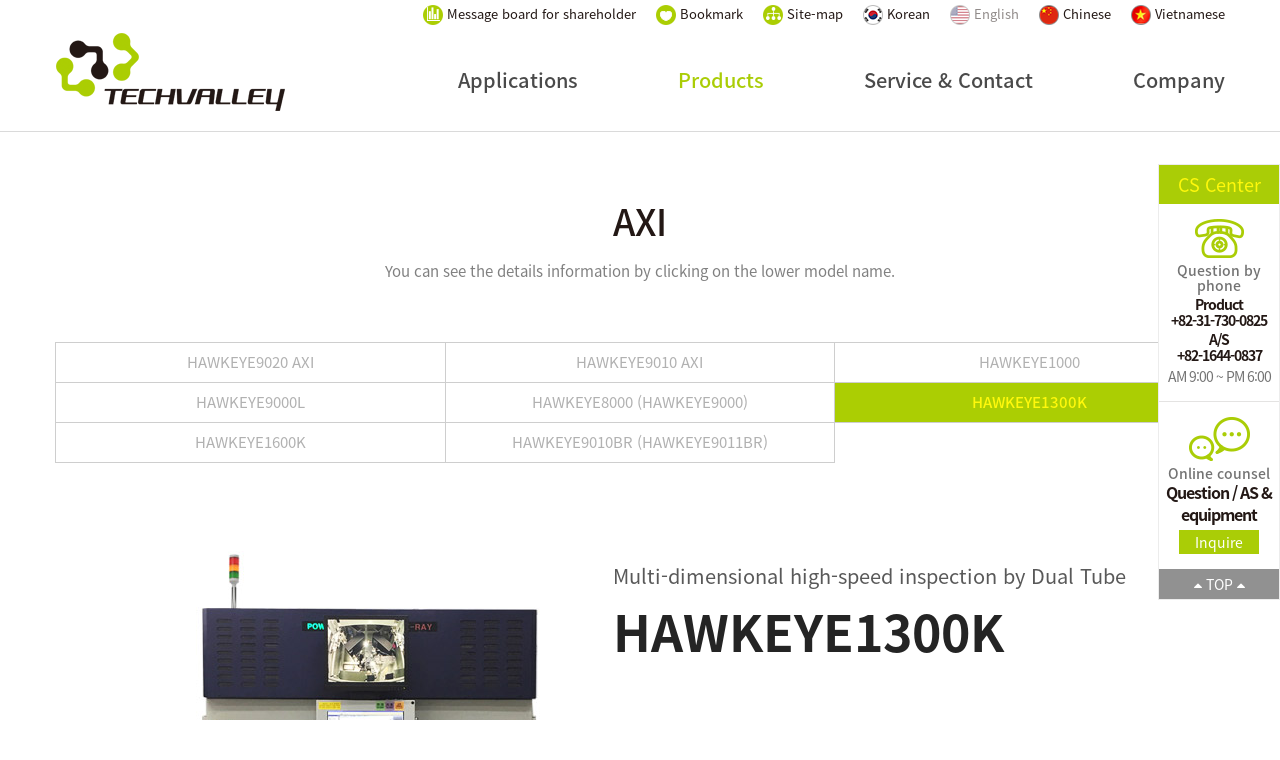

--- FILE ---
content_type: text/html; charset=utf-8
request_url: http://eng.techvalley.co.kr/product/hawkeye1300k.php
body_size: 28873
content:
<!doctype html>
<html lang="ko">
<head>
<meta charset="utf-8">
<meta http-equiv="imagetoolbar" content="no">
<meta http-equiv="X-UA-Compatible" content="IE=edge">
<meta name="viewport" content="width=device-width, initial-scale=1, maximum-scale=1, user-scalable=no">
<link rel="canonical" href="http://eng.techvalley.co.kr/product/hawkeye1300k.php">

<!-- Open Graph -->
<meta property="og:type" content="website">
<meta property="og:title" content="HAWKEYE1300K | Techvalley Co., Ltd.">
<meta property="og:url" content="http://eng.techvalley.co.kr/product/hawkeye1300k.php">

<title>HAWKEYE1300K | Techvalley Co., Ltd.</title>

<link rel="shortcut icon" href="http://eng.techvalley.co.kr/img/favicon.png" type="image/x-ico" />
<link rel="stylesheet" href="https://maxcdn.bootstrapcdn.com/font-awesome/4.7.0/css/font-awesome.min.css">
<link rel="stylesheet" href="http://eng.techvalley.co.kr/plugin/bootstrap/css/bootstrap.css">
<link rel="stylesheet" href="http://eng.techvalley.co.kr/plugin/flexslider/flexslider.css">
<link rel="stylesheet" href="http://eng.techvalley.co.kr/plugin/totop/ui.totop.css">
<link rel="stylesheet" href="http://eng.techvalley.co.kr/css/default.css">
<!--[if lt IE 9]> 
<link rel="stylesheet" href="http://eng.techvalley.co.kr/css/default_ie8.css?ver=161020">
<script src="https://oss.maxcdn.com/html5shiv/3.7.2/html5shiv.min.js"></script> 
<script src="https://oss.maxcdn.com/respond/1.4.2/respond.min.js"></script> 
<![endif]--> 
<script>
// 자바스크립트에서 사용하는 전역변수 선언
var g5_url       = "http://eng.techvalley.co.kr";
var g5_bbs_url   = "http://eng.techvalley.co.kr/bbs";
var g5_is_member = "";
var g5_is_admin  = "";
var g5_is_mobile = "";
var g5_bo_table  = "";
var g5_sca       = "";
var g5_editor    = "";
var g5_cookie_domain = "";
</script>
<script src="http://eng.techvalley.co.kr/js/jquery-1.11.3.min.js"></script>
<script src="http://eng.techvalley.co.kr/js/jquery-migrate-1.2.1.min.js"></script>
<script src="http://eng.techvalley.co.kr/js/jquery.easing.1.3.js"></script>
<script src="http://eng.techvalley.co.kr/js/common.js?ver=161020"></script>
<script src="http://eng.techvalley.co.kr/js/wrest.js?ver=161020"></script>
<script src="http://eng.techvalley.co.kr/js/modernizr.custom.70111.js"></script>
</head>
<body>
<div id="wrapper" class="sub">
	<!-- 상단 시작 { -->
	<div id="hd">
		<h1 id="hd_h1">HAWKEYE1300K | Techvalley Co., Ltd.</h1>
		<div id="skip_to_container"><a href="#container">본문 바로가기</a></div>

		<nav class="navbar navbar-default navbar-fixed-top">
			<div id="tnb" class="hidden-xs hidden-sm">
				<div class="tnb_wrapper container">
					<ul>
						<li><a href="http://www.techvalley.co.kr/biz/common/logon.php" target="_blank"><img src="http://eng.techvalley.co.kr/img/layout/tnb_icon1.gif" alt="" /> Message board for shareholder</a></li>
						<li><a href="#" id="bookmark"><img src="http://eng.techvalley.co.kr/img/layout/tnb_icon2.gif" alt="" /> Bookmark</a></li>
						<li><a href="http://eng.techvalley.co.kr/info/sitemap.php"><img src="http://eng.techvalley.co.kr/img/layout/tnb_icon3.gif" alt="" /> Site-map</a></li>
						<li><a href="http://www.techvalley.co.kr"><img src="http://eng.techvalley.co.kr/img/layout/tnb_icon_ko.gif" alt="" /> Korean</a></li>
						<li class="active"><a href="http://eng.techvalley.co.kr"><img src="http://eng.techvalley.co.kr/img/layout/tnb_icon_en.gif" alt="" /> English</a></li>
						<li><a href="http://chn.techvalley.co.kr"><img src="http://eng.techvalley.co.kr/img/layout/tnb_icon_cn.gif" alt="" /> Chinese</a></li>
						<li><a href="http://vnm.techvalley.co.kr"><img src="http://eng.techvalley.co.kr/img/layout/tnb_icon_bn.gif" alt="" /> Vietnamese</a></li>
					</ul>
				</div>
			</div>
			<div class="navbar_wrapper container">
				<div class="navbar-header">
					<button class="navbar-toggle toggled" id="menu-toggle" type="button" data-toggle="collapse" data-target="#example">
					<span class="sr-only">Toggle navigation</span>
					<span class="icon-bar bar1"></span>
					<span class="icon-bar bar2"></span>
					<span class="icon-bar bar3"></span>
					</button>
					<a href="http://eng.techvalley.co.kr" class="navbar-brand"><img src="http://eng.techvalley.co.kr/img/layout/hd_logo.png" class="img-responsive" alt="" /></a>
				</div>
				<div class="collapse navbar-collapse" >
					<ul class="nav navbar-nav navbar-right">
												<li class="dropdown ">
							<a href="/applications/applications.php" target="_self" data-hover="dropdown">Applications</a>
							<div class="dropdown-menu" role="menu">
								<div class="container">
																		<ul class="gnb_2dul gnb_2dul0">
										<li><a href="http://eng.techvalley.co.kr/applications/applications_mobile.php">Mobile Parts</a></li>
										<li><a href="http://eng.techvalley.co.kr/applications/applications_pcb.php">PCB/FPCB</a></li>
										<li><a href="http://eng.techvalley.co.kr/applications/applications_camera.php">Camera Module</a></li>
										<li><a href="http://eng.techvalley.co.kr/applications/applications_led.php">LED</a></li>
										<li><a href="http://eng.techvalley.co.kr/applications/applications_intenna.php">Intenna/Antenna</a></li>
										<li><a href="http://eng.techvalley.co.kr/applications/applications_batteries.php">Batteries</a></li>
										<li><a href="http://eng.techvalley.co.kr/applications/applications_die.php">Die Casting</a></li>
										<li><a href="http://eng.techvalley.co.kr/applications/applications_ecu.php">ECU Board</a></li>
										<li><a href="http://eng.techvalley.co.kr/applications/applications_reel.php">Reel Counting</a></li>
										<li><a href="http://eng.techvalley.co.kr/applications/applications_barcode.php">Barcode Reading</a></li>
									</ul>
																	</div>
							</div>
						</li>
												<li class="dropdown active">
							<a href="/product/product.php" target="_self" data-hover="dropdown">Products</a>
							<div class="dropdown-menu" role="menu">
								<div class="container">
																		<ul class="gnb_2dul gnb_2dul1">
										<li>
											<a href="http://eng.techvalley.co.kr/product/product.php#product_sec1" class="gnb_2da">AXI</a>
											<ul>
												<li><a href="http://eng.techvalley.co.kr/product/hawkeye9020_axi.php">HAWKEYE9020 AXI</a></li>
												<li><a href="http://eng.techvalley.co.kr/product/hawkeye9010_axi.php">HAWKEYE9010 AXI</a></li>
												<li><a href="http://eng.techvalley.co.kr/product/hawkeye1000.php">HAWKEYE1000</a></li>
												<!--
												<li><a href="http://eng.techvalley.co.kr/product/axi_hawkeye6000ds.php">HAWKEYE6000DS</a></li>
												-->
												<li><a href="http://eng.techvalley.co.kr/product/hawkeye9000l.php">HAWKEYE9000L</a></li>
												<li><a href="http://eng.techvalley.co.kr/product/hawkeye8000.php">HAWKEYE8000<br>(HAWKEYE9000)</a></li>
												<li><a href="http://eng.techvalley.co.kr/product/hawkeye1300k.php">HAWKEYE1300K</a></li>
												<li><a href="http://eng.techvalley.co.kr/product/hawkeye1600k.php">HAWKEYE1600K</a></li>
												<li><a href="http://eng.techvalley.co.kr/product/hawkeye9010br.php">HAWKEYE9010BR<br>(HAWKEYE9011BR)</a></li>
											</ul>
										</li>
										<li>
											<a href="http://eng.techvalley.co.kr/product/product.php#product_sec2" class="gnb_2da">Smart 3D CT</a>
											<ul>
												<li><a href="http://eng.techvalley.co.kr/product/raipider130ct.php">ARIRANG 130CT</a></li>
												<li><a href="http://eng.techvalley.co.kr/product/raipider160ct.php">ARIRANG 160CT</a></li>
												<li><a href="http://eng.techvalley.co.kr/product/eagleye130ct.php">EAGLEYE 130CT<br>(EAGLEYE 160CT)</a></li>
												<li><a href="http://eng.techvalley.co.kr/product/tvx_imt160ct_s.php">TVX-IMT160CT-S<br>(IMT160CT-S1)</a></li>
												<li><a href="http://eng.techvalley.co.kr/product/tvx_imt300ct.php">TVX-IMT300CT<br>(IMT225CT / IMT240CT)</a></li>
												<li><a href="http://eng.techvalley.co.kr/product/tvx_il4505ct.php">TVX-IL4505CT</a></li>
												<li><a href="http://eng.techvalley.co.kr/product/dual_tube_3d_ct.php">TVX-IL600CT</a></li>
											</ul>
										</li>
										<li>
											<a href="http://eng.techvalley.co.kr/product/product.php#product_sec3" class="gnb_2da">2D X-ray</a>
											<ul>
												<li><a href="http://eng.techvalley.co.kr/product/tvx_im9000f.php">TVX-IM9000F<br>(IM1300F)</a></li>
												<li><a href="http://eng.techvalley.co.kr/product/tvx_imt110s.php">TVX-IMT160S<br>(IMT110S)</a></li>
												<li><a href="http://eng.techvalley.co.kr/product/tvx_il1605.php">TVX-IL1605<br>(IL2205 / IL3205)</a></li>
											</ul>
										</li>
										<li>
											<a href="http://eng.techvalley.co.kr/product/product.php#product_sec4" class="gnb_2da">ETC</a>
											<ul>
												<li><a href="http://eng.techvalley.co.kr/product/phoenix3000.php">Phoenix2000 (Phoenix3000)</a></li>
												<li><a href="http://eng.techvalley.co.kr/product/tvxa_enif1.php">TVXA-ENIF1 (SAXS)</a></li>
												<li><a href="http://eng.techvalley.co.kr/product/enif2_standalone.php">ENIF2-Standalone(XRD)<br>(ENIF2-Benchtop)</a></li>
												<li><a href="http://eng.techvalley.co.kr/product/tvxa_enif3.php">TVXA-ENIF3 (XRF)</a></li>
											</ul>
										</li>
									</ul>
																	</div>
							</div>
						</li>
												<li class="dropdown ">
							<a href="/bbs/board.php?bo_table=faq" target="_self" data-hover="dropdown">Service & Contact</a>
							<div class="dropdown-menu" role="menu">
								<div class="container">
																		<ul class="gnb_2dul gnb_2dul2">
										<li><a href="http://eng.techvalley.co.kr/bbs/board.php?bo_table=faq">FAQ</a></li>
										<li><a href="URL" onclick="window.open('https://939.co.kr/techvalley', '_blank'); return false;">Remote Monitoring</a></li>
										<!-- <li><a href="http://eng.techvalley.co.kr/service/remote_as.php">Remote Monitoring</a></li> -->
										<li><a href="http://eng.techvalley.co.kr/bbs/write.php?bo_table=inquiry">Question / AS</a></li>
										<li><a href="http://eng.techvalley.co.kr/bbs/board.php?bo_table=data">Download</a></li>
										<li><a href="http://eng.techvalley.co.kr/service/data.php">Data</a></li>
									</ul>
																	</div>
							</div>
						</li>
												<li class="dropdown ">
							<a href="/company/intro.php" target="_self" data-hover="dropdown">Company</a>
							<div class="dropdown-menu" role="menu">
								<div class="container">
																		<ul class="gnb_2dul gnb_2dul3">
										<li><a href="http://eng.techvalley.co.kr/company/intro.php">Greetings</a></li>
										<li><a href="http://eng.techvalley.co.kr/company/history.php">Management Policy </a></li>
										<li><a href="http://eng.techvalley.co.kr/company/result.php">Technologies / History / Accomplishment</a></li>
										<li><a href="http://eng.techvalley.co.kr/company/certification.php">Patent Status / Certification / Awards</a></li>
										<li><a href="http://eng.techvalley.co.kr/bbs/board.php?bo_table=news">News / Notice</a></li>
										<li><a href="http://eng.techvalley.co.kr/company/location.php">Location</a></li>
									</ul>
																	</div>
							</div>
						</li>
											</ul>
				</div>
			</div>
		</nav>
	</div>
	<!-- } 상단 끝 -->

		
	<hr/>
	<!-- 콘텐츠 시작 { -->
	<div id="container" class="container">
		<div class="row">
			<div id="content" class="col-xs-12">
<!-- 컨텐츠 시작 -->
<div id="product_nav">
	<div id="contents-title">
		<h2>AXI</h2>
		<p>You can see the details information by clicking on the lower model name.</p>	</div>
	<ul>
		<li class="col-xs-6 col-sm-4 col-lg-4 "><a href="hawkeye9020_axi.php">HAWKEYE9020 AXI</a></li>
		<li class="col-xs-6 col-sm-4 col-lg-4 "><a href="hawkeye9010_axi.php">HAWKEYE9010 AXI</a></li>
		<li class="col-xs-6 col-sm-4 col-lg-4 "><a href="hawkeye1000.php">HAWKEYE1000</a></li>
		<!--
		<li class="col-xs-6 col-sm-4 col-lg-4 "><a href="axi_hawkeye6000ds.php">HAWKEYE6000DS</a></li>
		-->
		<li class="col-xs-6 col-sm-4 col-lg-4 "><a href="hawkeye9000l.php">HAWKEYE9000L</a></li>
		<li class="col-xs-12 col-sm-4 col-lg-4 "><a href="hawkeye8000.php">HAWKEYE8000 (HAWKEYE9000)</a></li>
		<li class="col-xs-6 col-sm-4 col-lg-4 active"><a href="hawkeye1300k.php">HAWKEYE1300K</a></li>
		<li class="col-xs-6 col-sm-4 col-lg-4 "><a href="hawkeye1600k.php">HAWKEYE1600K</a></li>
		<li class="col-xs-12 col-sm-8 col-lg-4 "><a href="hawkeye9010br.php">HAWKEYE9010BR (HAWKEYE9011BR)</a></li>
	</ul>
</div>
<div id="hawk9000" style="clear:both">
	<div class="row">
		<div id="product_des_top" class="col-xs-12 col-lg-offset-1 col-lg-11">
			<div class="row">
				<div class="hidden-xs hidden-sm col-md-5"><img src="http://eng.techvalley.co.kr/img/sub/axi_hawkeye1300k_img1.jpg" class="img-responsive center-block" alt="" /></div>
				<div class="col-md-7">
					<div class="product_tit">
						<p>Multi-dimensional high-speed inspection by Dual Tube</p>
						<h2>HAWKEYE1300K</h2>
				</div>
					<div class="hidden-md hidden-lg" style="margin:0 auto;width:220px;"><img src="http://eng.techvalley.co.kr/img/sub/axi_hawkeye1300k_img1.jpg" class="img-responsive center-block" alt="" /></div>
					<div class="apply_field">
						<h3>Inspection Item</h3>
						<ul>
							<li>
								<img src="http://eng.techvalley.co.kr/img/sub/apply_field_mobile.gif" class="img-responsive center-block" alt="" />
								<span>Mobile Parts</span>
							</li>
							<li>
								<img src="http://eng.techvalley.co.kr/img/sub/apply_field_pcb.gif" class="img-responsive center-block" alt="" />
								<span>PCB/FPCB</span>
							</li>
							<li>
								<img src="http://eng.techvalley.co.kr/img/sub/apply_field_camera.gif" class="img-responsive center-block" alt="" />
								<span>Camera Module</span>
							</li>
							<li>
								<img src="http://eng.techvalley.co.kr/img/sub/apply_field_led.gif" class="img-responsive center-block" alt="" />
								<span>LED</span>
							</li>
							<li>
								<img src="http://eng.techvalley.co.kr/img/sub/apply_field_intenna.gif" class="img-responsive center-block" alt="" />
								<span>Intenna/Antenna</span>
							</li>
							<li>
								<img src="http://eng.techvalley.co.kr/img/sub/apply_field_batteries.gif" class="img-responsive center-block" alt="" />
								<span>Batteries</span>
							</li>
							<li>
								<img src="http://eng.techvalley.co.kr/img/sub/apply_field_ecu.gif" class="img-responsive center-block" alt="" />
								<span>ECU Board</span>
							</li>
						</ul>
				</div>
				</div>
			</div>
		</div>	
	<div class="clearfix"></div>
		 <div class="product_des_wrap">
		   <div class="product_des_summary">
				<div class="col-xs-12 col-lg-offset-1 col-lg-10">
					<ul class="row">
					<li class="col-xs-12 col-md-6">Perfect inspection of Crack defect by AI algorithm</li>	
					<li class="col-xs-12 col-md-6">shielding door specialized for sensor / harness inspection</li>	
					<li class="col-xs-12 col-md-6">Multi-dimensional high-speed inspection by Dual Tube</li>	
				</ul>		
			   </div>
			</div>
		</div>
	<div class="specifications_wrap">
			<div class="col-xs-12 col-lg-offset-1 col-lg-4">
				<div class="row">
					<div>
						<h3>Inspection Image</h3>
							<a href="http://eng.techvalley.co.kr/img/sub/axi_hawkeye1300k_img2.jpg" class="fancybox" rel="group" title="" width="" height="">
							<img src="http://eng.techvalley.co.kr/img/sub/axi_hawkeye1300k_img2.jpg" class="img-responsive" alt="" />
						</a>
					</div>
				</div>
			</div>
			<div class="col-xs-12 col-lg-offset-1 col-lg-6">
				<div class="row">
					<div>
						<h3>Specification</h3>
						<table class="table_style_1" cellspacing="0">	
							<caption>Specification</caption>
							<colgroup>
								<col width="30%"/>
								<col width="*"/>
							</colgroup>	
							<tbody>
								<tr>
									<th>X-ray Source</th>
									<td>Dual 130kV / 40W / 4㎛ Focal Spot Size</td>
								</tr>
								<tr>
									<th>Image Detection System</th>
									<td>6.9M Pixels / 49㎛ Pixel size</td>
								</tr>								
								<tr>
									<th>Dimension & Weight</th>
									<td>(W)2,120㎜ X (D)1,254㎜ X (H)2,010㎜</td>
								</tr>
							</tbody>
						</table>
					</div>
				</div>
			</div>
		</div>
	</div>
</div>
<!-- 컨텐츠 끝 -->
			</div>
		</div>
    </div>
	<!-- } 콘텐츠 끝 -->

	<hr>

	<!-- 하단 시작 { -->
	<div id="ft">
		<div id="ft_copy">
			<div class="container">
				<div id="ft_logo" class="col-xs-12 col-md-3"><img src="http://eng.techvalley.co.kr/img/layout/ft_logo.png" class="img-responsive" alt="Techvalley Co., Ltd."></div>
				<div id="ft_company" class="col-xs-12 col-md-9">
					Techvalley Co., Ltd. <!-- |  대표&nbsp;:&nbsp;김한석  |  사업자번호&nbsp;:&nbsp;229-81-27370<br/>-->  |  <a href="http://eng.techvalley.co.kr/data/upload/privacy.pdf" target="_blank" style="font-weight:700;">Privacy</a><br/>
					<span>Head Quarters</span>&nbsp;:&nbsp;#A-506 Keumkang Penterium IT Tower, 215, Galmachi-ro, Jungwon-gu, Seongnam–si, Gyeonggi-do, South Korea (zip: 13217)  |  Tel&nbsp;:&nbsp;+82-31-730-0825  |  Fax&nbsp;:&nbsp;+82-31-730-0835<br/>
					<span>R&D Center</span>&nbsp;:&nbsp;#A-509 Keumkang Penterium IT Tower, 215, Galmachi-ro, Jungwon-gu, Seongnam–si, Gyeonggi-do, South Korea (zip: 13217)  |  Tel&nbsp;:&nbsp;+82-31-730-0825  |  Fax&nbsp;:&nbsp;+82-31-730-0835<br/>
					<span>Factory</span>&nbsp;:&nbsp;33, Jikdong-ro, Gwanju-si, Gyunggi-do, South Korea (zip: 12769)  |  Tel&nbsp;:&nbsp;+82-31-768-7695   |  Fax&nbsp;:&nbsp;+82-31-768-7607<br/>
					<span>Busan Business Division</span>&nbsp;:&nbsp;417 Byucksan Megatrium, 206, Bugogoncheoncheon-ro, Geumjeong-gu, Busan, South Korea (zip: 46274)  |  Tel&nbsp;:&nbsp; +82-51-728-7970~1<br/>
					<span>VINA Business Division</span>&nbsp;:&nbsp;Số nhà 101-103, đường Âu Cơ, phường Kinh Bắc, Tp Bắc Ninh, tỉnh Bắc Ninh, VIETNAM<br/>
					<p id="ft_copyright">Copyright ⓒ Techvalley Co., Ltd. All rights reserved.</p>
				</div>
			</div>
		</div>
	</div>
</div>
<div class="slide_right">
	<div class="slide_hd">
		<ul class="slide_tnb">
			<li><a href="http://www.techvalley.co.kr"><img src="http://eng.techvalley.co.kr/img/layout/tnb_icon_ko.gif" alt="" /></a></li>
			<li class="active"<a href="http://eng.techvalley.co.kr"><img src="http://eng.techvalley.co.kr/img/layout/tnb_icon_en.gif" alt="" /></a></li>
			<li><a href="http://chn.techvalley.co.kr"><img src="http://eng.techvalley.co.kr/img/layout/tnb_icon_cn.gif" alt="" /></a></li>
			<li><a href="http://vnm.techvalley.co.kr"><img src="http://eng.techvalley.co.kr/img/layout/tnb_icon_bn.gif" alt="" /></a></li>
			<li class="slide_tnb_stock"><a href="http://www.techvalley.co.kr/biz/common/logon.php"><img src="http://eng.techvalley.co.kr/img/layout/tnb_icon1.gif" alt="" /> 주주게시판</a></li>
		</ul>
		<button id="menu-toggle2" type="button" class="navbar-toggle">
			<span class="sr-only">Toggle navigation</span>
			<span class="icon-bar bar1"></span>
			<span class="icon-bar bar2"></span>
		</button>
	</div>
	<div class="slide_body">
		<div id="scroller">
			<ul class="nav navbar-nav">
								<li class="dropdown">
					<a href="/applications/applications.php" target="_self" data-toggle="dropdown">Applications</a>
					<ul class="dropdown-menu" role="menu">
						<li>
							<a href="http://eng.techvalley.co.kr/applications/applications_mobile.php" target="_self">Mobile Parts</a>
													</li>
											<li>
							<a href="http://eng.techvalley.co.kr/applications/applications_pcb.php" target="_self">PCB/FPCB</a>
													</li>
											<li>
							<a href="http://eng.techvalley.co.kr/applications/applications_camera.php" target="_self">Camera Module</a>
													</li>
											<li>
							<a href="http://eng.techvalley.co.kr/applications/applications_led.php" target="_self">LED</a>
													</li>
											<li>
							<a href="http://eng.techvalley.co.kr/applications/applications_intenna.php" target="_self">Intenna/Antenna</a>
													</li>
											<li>
							<a href="http://eng.techvalley.co.kr/applications/applications_batteries.php" target="_self">Batteries</a>
													</li>
											<li>
							<a href="http://eng.techvalley.co.kr/applications/applications_die.php" target="_self">Die Casting</a>
													</li>
											<li>
							<a href="http://eng.techvalley.co.kr/applications/applications_ecu.php" target="_self">ECU Board</a>
													</li>
											<li>
							<a href="http://eng.techvalley.co.kr/applications/applications_reel.php" target="_self">Reel Counting</a>
													</li>
											<li>
							<a href="http://eng.techvalley.co.kr/applications/applications_barcode.php" target="_self">Barcode Reading</a>
													</li>
					</ul>
				</li>
								<li class="dropdown">
					<a href="/product/product.php" target="_self" data-toggle="dropdown">Products</a>
					<ul class="dropdown-menu" role="menu">
						<li>
							<a href="http://eng.techvalley.co.kr/product/product.php#product_sec1" target="_self">AXI</a>
							<ul>
									<li>
										<a href="/product/hawkeye9020_axi.php" target="_self">-&nbsp;HAWKEYE9020 AXI</a>
									</li>
																	<li>
										<a href="/product/hawkeye9010_axi.php" target="_self">-&nbsp;HAWKEYE9010 AXI</a>
									</li>
																	<li>
										<a href="/product/hawkeye1000.php" target="_self">-&nbsp;HAWKEYE1000</a>
									</li>
																	<li>
										<a href="/product/hawkeye9000l.php" target="_self">-&nbsp;HAWKEYE9000L</a>
									</li>
																	<li>
										<a href="/product/hawkeye8000.php" target="_self">-&nbsp;HAWKEYE8000(HAWKEYE9000)</a>
									</li>
																	<li>
										<a href="/product/hawkeye1300k.php" target="_self">-&nbsp;HAWKEYE1300K</a>
									</li>
																	<li>
										<a href="/product/hawkeye1600k.php" target="_self">-&nbsp;HAWKEYE1600K</a>
									</li>
																	<li>
										<a href="/product/hawkeye9010br.php" target="_self">-&nbsp;HAWKEYE9010BR<br>(HAWKEYE9011BR)</a>
									</li>
								</ul>
						</li>
											<li>
							<a href="http://eng.techvalley.co.kr/product/product.php#product_sec2" target="_self">Smart 3D CT</a>
							<ul>
									<li>
										<a href="/product/raipider130ct.php" target="_self">-&nbsp;ARIRANG 130CT</a>
									</li>
																	<li>
										<a href="/product/raipider160ct.php" target="_self">-&nbsp;ARIRANG 160CT</a>
									</li>
																	<li>
										<a href="/product/eagleye130ct.php" target="_self">-&nbsp;EAGLEYE 130CT<br>(EAGLEYE 160CT)</a>
									</li>
																	<li>
										<a href="/product/tvx_imt160ct_s.php" target="_self">-&nbsp;TVX-IMT160CT-S<br>(IMT160CT-S1)</a>
									</li>
																	<li>
										<a href="/product/tvx_imt300ct.php" target="_self">-&nbsp;TVX-IMT300CT<br>(IMT225CT / IMT240CT)</a>
									</li>
																	<li>
										<a href="/product/tvx_il4505ct.php" target="_self">-&nbsp;TVX-IL4505CT</a>
									</li>
																	<li>
										<a href="/product/dual_tube_3d_ct.php" target="_self">-&nbsp;Dual Tube 3D CT</a>
									</li>
								</ul>
						</li>
											<li>
							<a href="http://eng.techvalley.co.kr/product/product.php#product_sec3" target="_self">2D X-ray</a>
							<ul>
									<li>
										<a href="/product/tvx_im9000f.php" target="_self">-&nbsp;TVX-IM9000F(IM1300F)</a>
									</li>
																	<li>
										<a href="/product/tvx_imt110s.php" target="_self">-&nbsp;TVX-IMT160S(IMT110S)</a>
									</li>
																	<li>
										<a href="/product/tvx_il1605.php" target="_self">-&nbsp;TVX-IL1605(IL2205 / IL3205)</a>
									</li>
								</ul>
						</li>
											<li>
							<a href="http://eng.techvalley.co.kr/product/product.php#product_sec4" target="_self">ETC</a>
							<ul>
									<li>
										<a href="/product/phoenix3000.php" target="_self">-&nbsp;Phoenix2000(Phoenix3000)</a>
									</li>
																	<li>
										<a href="/product/tvxa_enif1.php" target="_self">-&nbsp;TVXA-ENIF1 (SAXS)</a>
									</li>
																	<li>
										<a href="/product/enif2_standalone.php" target="_self">-&nbsp;ENIF2-Standalone(XRD)<br>(ENIF2-Benchtop)</a>
									</li>
																	<li>
										<a href="/product/tvxa_enif3.php" target="_self">-&nbsp;TVXA-ENIF3 (XRF)</a>
									</li>
								</ul>
						</li>
					</ul>
				</li>
								<li class="dropdown">
					<a href="/bbs/board.php?bo_table=faq" target="_self" data-toggle="dropdown">Service & Contact</a>
					<ul class="dropdown-menu" role="menu">
						<li>
							<a href="http://eng.techvalley.co.kr/bbs/board.php?bo_table=faq" target="_self">FAQ</a>
													</li>
											<li>
							<a href="http://eng.techvalley.co.kr/bbs/write.php?bo_table=inquiry" target="_self">Question / AS</a>
													</li>
											<li>
							<a href="http://eng.techvalley.co.kr/bbs/board.php?bo_table=data" target="_self">Download</a>
													</li>
											<li>
							<a href="http://eng.techvalley.co.kr/service/data.php" target="_self">Data</a>
													</li>
					</ul>
				</li>
								<li class="dropdown">
					<a href="/company/intro.php" target="_self" data-toggle="dropdown">Company</a>
					<ul class="dropdown-menu" role="menu">
						<li>
							<a href="http://eng.techvalley.co.kr/company/intro.php" target="_self">Greetings</a>
													</li>
											<li>
							<a href="http://eng.techvalley.co.kr/company/history.php" target="_self">History / Organization</a>
													</li>
											<li>
							<a href="http://eng.techvalley.co.kr/company/result.php" target="_self">Technologies / Accomplishment</a>
													</li>
											<li>
							<a href="http://eng.techvalley.co.kr/company/certification.php" target="_self">Patent Status / Certification / Awards</a>
													</li>
											<li>
							<a href="http://eng.techvalley.co.kr/bbs/board.php?bo_table=news" target="_self">News / Notice</a>
													</li>
											<li>
							<a href="http://eng.techvalley.co.kr/company/location.php" target="_self">Location</a>
													</li>
					</ul>
				</li>
							</ul>
		</div>
	</div>
</div>

<div class="scroll_nav visible-lg">
	<h2>CS Center</h2>
	<div class="scroll_nav_cs">
		<img src="http://eng.techvalley.co.kr/img/layout/scroll_nav_img1.gif" alt="" />
		<h3>Question by phone</h3>
		<div>
			<strong>Product<br/>+82-31-730-0825</strong>
			<strong>A/S<br/>+82-1644-0837</strong>
			<span>AM 9:00 ~ PM 6:00</span>
		</div>
	</div>
	<div class="scroll_nav_inquiry">
		<img src="http://eng.techvalley.co.kr/img/layout/scroll_nav_img2.gif" alt="" />
		<h3>Online counsel</h3>
		<div><strong>Question / AS & equipment</strong></div>
		<a href="http://eng.techvalley.co.kr/bbs/write.php?bo_table=inquiry">Inquire</a>
	</div>
	<div class="scroll_nav_top"><a href="#" class="totop"><i class="fa fa-caret-up" aria-hidden="true"></i>&nbsp;TOP&nbsp;<i class="fa fa-caret-up" aria-hidden="true"></i></a></div>
</div>


<script src="http://eng.techvalley.co.kr/plugin/bootstrap/js/bootstrap.min.js"></script>
<script src="http://eng.techvalley.co.kr/plugin/bootstrap-hover-dropdown/bootstrap-hover-dropdown-min.js"></script>
<script src="http://eng.techvalley.co.kr/plugin/flexslider/jquery.flexslider-min.js"></script>
<script src="http://eng.techvalley.co.kr/plugin/totop/jquery.ui.totop.js"></script>
<script src="http://eng.techvalley.co.kr/plugin/iscroll-master/iscroll-lite.js"></script>
<link rel="stylesheet" type="text/css" href="http://eng.techvalley.co.kr/plugin/fancybox/jquery.fancybox.css">
<script src="http://eng.techvalley.co.kr/plugin/fancybox/jquery.fancybox.js"></script>

<script type="text/javascript">
$(document).ready(function() {
	$('.fancybox').fancybox({
	})
});
</script>

<script src="http://eng.techvalley.co.kr/js/theme.js"></script>

<!-- } 하단 끝 -->



<!-- ie6,7에서 사이드뷰가 게시판 목록에서 아래 사이드뷰에 가려지는 현상 수정 -->
<!--[if lte IE 7]>
<script>
$(function() {
    var $sv_use = $(".sv_use");
    var count = $sv_use.length;

    $sv_use.each(function() {
        $(this).css("z-index", count);
        $(this).css("position", "relative");
        count = count - 1;
    });
});
</script>
<![endif]-->

</body>
</html>


--- FILE ---
content_type: text/css
request_url: http://eng.techvalley.co.kr/plugin/totop/ui.totop.css
body_size: 801
content:
/*
|--------------------------------------------------------------------------
| UItoTop jQuery Plugin 1.2
| http://www.mattvarone.com/web-design/uitotop-jquery-plugin/
|--------------------------------------------------------------------------
*/

#toTop {
	display:none;
	text-decoration:none;
	position:fixed;
	bottom:20px;
	right:20px;
	overflow:hidden;
	width:37px;
	height:37px;
	border:none;
	z-index:9999;
	opacity: 0.8;
	-moz-opacity: 0.8;
	filter:alpha(opacity=0.8);
}

#toTop .fa-stack {background:#333;border-radius:3px;}

#toTop:hover .fa {color:#333;}
#toTop:hover .fa-inverse {color:#fff;}

#toTopHover {

	width:37px;
	height:37px;
	display:block;
	overflow:hidden;
	float:left;
	opacity: 0;
	-moz-opacity: 0;
	filter:alpha(opacity=0);
}

#toTop:active, #toTop:focus {
	outline:none;
}

--- FILE ---
content_type: text/css
request_url: http://eng.techvalley.co.kr/css/default.css
body_size: 54493
content:
@charset "utf-8";
@import url(notosanskr.css); 

/* 초기화 */
html {overflow-y:scroll;}
body {margin:0;padding:0;font-family:'Noto Sans KR',dotum,"돋움",Arial,verdana,sans-serif;font-weight:400;}
html, form, fieldset, img {margin:0;padding:0;border:0}
h1, h2, h3, h4, h5, h6 {font-family:'Noto Sans KR',dotum,"돋움",Arial,verdana,sans-serif}
article, aside, details, figcaption, figure, footer, header, hgroup, menu, nav, section {display:block}
ul, ol {margin:0;padding:0;list-style:none}
legend {position:absolute;margin:0;padding:0;width:auto;font-size:0;line-height:0;text-indent:-9999em;overflow:hidden}
label, input, button, select, img {vertical-align:middle}
input, button {margin:0;padding:0;}
input[type=checkbox] {vertical-align:-1px;}
button {cursor:pointer}
label {font-weight:300;}
b, strong {font-weight:700;}
select {margin:0}
hr {display:none}
a:link, a:visited {color:#333;}
a:hover, a:focus, a:active {color:#333;text-decoration:none;outline:none;}

/* 팝업레이어 */
#hd_pop {z-index:1040;position:relative;height:0}
#hd_pop h2 {position:absolute;font-size:0;line-height:0;overflow:hidden}
.hd_pops {position:absolute;border:1px solid #e9e9e9;background:#fff}
.hd_pops_con {}
.hd_pops_footer {padding:10px 0;background:#000;color:#fff;text-align:right}
.hd_pops_footer button {margin-right:5px;padding:5px 10px;border:0;background:#393939;color:#fff}

@media (max-width:768px){
.hd_pops {position:fixed;max-width:92% !important;height:auto !important;left:4% !important;top:10px !important;}
.hd_pops_con {width:100% !important;height:auto !important;}
}

/* 상단 레이아웃 */
#hd {background:#fff;z-index:6;}
#hd:after {display:block;visibility:hidden;clear:both;content:""}
#hd_h1 {position:absolute;font-size:0;line-height:0;overflow:hidden}

/* 멤버쉽 메뉴 */
#tnb {background-color:#fff;}
#tnb ul {float:right;}
#tnb ul li {position:relative;float:left;}
#tnb ul li a {display:inline-block;padding:5px 10px;font-size:13px;color:#231815;}
#tnb ul li:last-child a {padding-right:0;}
#tnb ul li.active {-ms-filter: "progid:DXImageTransform.Microsoft.Alpha(Opacity=50)";filter: alpha(opacity=50);-moz-opacity:0.5;-khtml-opacity:0.5;opacity:0.5;}

/* GNB - PC */
.navbar-default {margin:0;border:0;height:132px;background-color:#fff;border-bottom: 1px solid #dadada;}
.navbar-default .navbar-brand {margin: 3px 0px 3px -15px;padding:0 15px;height:auto;}
.navbar-default .navbar-brand img {max-width:300px}
.navbar-default .navbar-nav.navbar-right {margin-top:0px;margin-right:0;}
.navbar-default .navbar-nav > li {position:static;margin:0 50px;}
.navbar-default .navbar-nav > li > a {padding:40px 0 40px;font-size:20px;color:#4a4a4a;font-weight:500;}
.navbar-default .navbar-nav > li:last-child {margin-right:0;}
.navbar-default .navbar-nav > li.active > a,
.navbar-default .navbar-nav > li.active > a:hover,
.navbar-default .navbar-nav > li.active > a:focus {color:#aacd06;background-color:transparent;}   /* 페이지와 매칭 */
.navbar-default .navbar-nav > li.open > a,
.navbar-default .navbar-nav > li.open > a:hover,
.navbar-default .navbar-nav > li.open > a:focus {color:#aacd06;background-color:transparent;}  /* 마우스 오버 */
.navbar-default .navbar-nav > li.open > a::after {position:absolute;display:block;width:100%;top:97px;left:0;border-bottom:4px solid #aacd06;content: "";}
.navbar-default .navbar-nav > li .dropdown-menu {padding:30px 0;width:100%;background-color:#fff !important;}
.navbar-default .navbar-nav > li .gnb_2dul {float:right;padding:10px 0;}
.navbar-default .navbar-nav > li .gnb_2dul0 {width:1050px;}
.navbar-default .navbar-nav > li .gnb_2dul > li {float:left;padding:5px 0;width:150px;text-align:center;}
.navbar-default .navbar-nav > li .gnb_2dul0 > li {margin:0;}
.navbar-default .navbar-nav > li .gnb_2dul1 > li {width:200px;text-align:left;}
.navbar-default .navbar-nav > li .gnb_2dul > li a {font-size:13px;color:#231815;}
.navbar-default .navbar-nav > li .gnb_2dul > li a:hover,
.navbar-default .navbar-nav > li .gnb_2dul > li a:focus {color:#aacd06;background:transparent;}
.navbar-default .navbar-nav > li .gnb_2dul > li ul li {margin-bottom:10px;}
.navbar-default .navbar-nav > li .gnb_2dul > li ul a {color:#7b7b7b;}
.navbar-default .navbar-toggle {margin:10px;border: 0;}
.navbar-default .navbar-toggle:hover,
.navbar-default .navbar-toggle:focus {background-color:transparent;}

/* 상단고정 */
.navbar-default.navbar-fixed-top {position:relative;}

@media (max-width:991px){
.navbar-default.navbar-fixed-top {position:fixed;}
body {padding-top:54px;}
}

/* 투명 */
.navbar-default.navbar-transparent {background:transparent;border-bottom:none;}
.navbar-default.navbar-transparent .navbar-nav > li > a {color:#222;}

/* 축소 */
.navbar-default.navbar-downsize .navbar-brand {}
.navbar-default.navbar-downsize .navbar-brand img {-webkit-transition:all 0.4s ease;-moz-transition:all 0.4s ease;-ms-transition:all 0.4s ease;-o-transition:all 0.4s ease;transition:all 0.4s ease;}
.navbar-default.navbar-downsize .navbar-brand img {max-width:180px;}
.navbar-default.navbar-downsize .navbar-nav > li > a {-webkit-transition:all 0.4s ease;-moz-transition:all 0.4s ease;-ms-transition:all 0.4s ease;-o-transition:all 0.4s ease;transition:all 0.4s ease;}
.navbar-default.navbar-downsize .navbar-nav > li > a {padding: 13px 4px 12px;font-size:14px;color:#222;font-weight:400;}

@media (max-width:1199px){
.navbar-default .navbar-brand img {max-width:200px}
.navbar-default .navbar-nav > li {margin:0 20px;}
}

@media (max-width:991px){
.navbar-default {height:55px;}
.navbar-default .navbar-header {margin:0;}
.navbar-default .navbar-brand img {max-width:120px !important}
}

/* GNB - MOBILE */
.slide_right {position: fixed;display: block;float:none;padding:0 0 0 40px;top: 0;height: 100% !important;width: 270px;right: 0;z-index: 1032;visibility: visible;overflow-x:hidden;overflow-y:hidden;border-top: none;text-align: left;border-left: 1px solid #e3e3e3;background-color:#fff;-webkit-transform: translate(270px, 0);-moz-transform: translate(270px, 0);-o-transform: translate(270px, 0);-ms-transform: translate(270px, 0);transform: translate(270px, 0);-webkit-transition: all 0.2s ease-in-out 0s;-moz-transition: all 0.2s ease-in-out 0s;-o-transition: all 0.2s ease-in-out 0s;-ms-transition: all 0.2s ease-in-out 0s;transition: all 0.2s ease-in-out 0s;}
.slide_right .slide_hd {position:relative;}
.slide_right .slide_hd:after {display:block;visibility:hidden;clear:both;content:""}
.slide_right .slide_hd .navbar-toggle {display:block;margin:15px;}
.slide_right .slide_hd .navbar-toggle .icon-bar {background:#888;}
.slide_right .slide_hd .navbar-toggle .icon-bar.bar1 {position:absolute;top:8px;left:0;-moz-transform: rotate(45deg);-webkit-transform: rotate(45deg);-o-transform: rotate(45deg);-ms-transform: rotate(45deg);transform: rotate(45deg);}
.slide_right .slide_hd .navbar-toggle .icon-bar.bar2 {position:absolute;bottom:8px;left:0;-moz-transform: rotate(-45deg);-webkit-transform: rotate(-45deg);-o-transform: rotate(-45deg);-ms-transform: rotate(-45deg);transform: rotate(-45deg);}
.slide_right .slide_hd .slide_tnb {float:left;margin:5px 0;}
.slide_right .slide_hd .slide_tnb li {float:left;margin:0 10px 10px 0;}
.slide_right .slide_hd .slide_tnb li.slide_tnb_stock {clear:both;}
.slide_right .slide_hd .slide_tnb li.active {-ms-filter: "progid:DXImageTransform.Microsoft.Alpha(Opacity=50)";filter: alpha(opacity=50);-moz-opacity:0.5;-khtml-opacity:0.5;opacity:0.5;}
.slide_right .slide_body {overflow:hidden;height:80%;}
.slide_right .nav {float:none;margin:0;}
.slide_right .nav > li a, .slide_right .nav > li.open a{display:block;margin: 0;padding:10px 10px;font-size: 13px;border-bottom: 1px solid #e5e5e5;}
.slide_right .nav > li > a {color: #444;font-weight: 500;}
.slide_right .nav > li > a:hover,
.slide_right .nav > li > a:focus {background: transparent;border-color:#e5e5e5;}
.slide_right .nav > li > a:hover,
.slide_right .nav > li.open > a {color: #c5a47e;}
.slide_right .nav > li > a i {float:right;margin-right:15px;font-size:16px;}
.slide_right .nav > li > ul {margin:0;padding:0;}
.slide_right .nav > li.open > ul > li a {padding:7px 10px;font-size:12px;color: #444;font-weight: 300;background:#f8f8f8;}
.slide_right .nav > li.open > ul > li > ul > li > a {background:#f2f2f2;}

#bodyClick {position:fixed;width:100%;height:100%;top: 0;left:0;background:rgba(0,0,0,0.5);z-index:1031;-webkit-transition: opacity 0.4s ease;-moz-transition: opacity 0.4s ease;-ms-transition: opacity 0.4s ease;-o-transition: opacity 0.4s ease;transition: opacity 0.4s ease;}
.nav-open #wrapper {-webkit-transform: translate(-270px, 0);-moz-transform: translate(-270px, 0);-o-transform: translate(-270px, 0);-ms-transform: translate(-270px, 0);transform: translate(-270px, 0);}
.nav-open .slide_right {-webkit-transform: translate(0, 0);-moz-transform: translate(0, 0);-o-transform: translate(0, 0);-ms-transform: translate(0, 0);transform: translate(0, 0);} 
/*.nav-open, .nav-open body {height:100%;overflow: hidden;}*/

/* 비주얼 슬라이딩 배너 */
.flexslider {margin-bottom:0;padding:75px 0 100px;border:0;}
.flexslider .slides li {position: relative;height:512px;overflow:hidden;}

.flexslider .slides li .slides_center {margin-bottom:10px;text-align:center;}
.flexslider .slides li .slides_center .lead {margin:0;font-size:24px;}
.flexslider .slides li .slides_center h3 {margin:0;font-size:40px;font-weight:700;}
.flexslider .slides li .slides_center h3 strong {color:#ff0000;}

@media (max-width:991px){
.flexslider {margin-bottom:0;margin:0 -15px;padding:15px 0 30px;min-height:100%;border:0;}
.flexslider .slides li {height:auto;}
.flexslider .slides li.li1 .lead {font-size:20px;}
.flexslider .slides li.li1 h3 {font-size:30px;}
}

/* 비주얼 슬라이딩 배너 좌우 네비 */
.flexslider .custom-navigation {position:absolute;top:43%;width:100%;z-index:10;}
.flexslider .custom-navigation a {position:absolute;padding:15px 23px;color:#e4e3e2;}
.flexslider .custom-navigation a:hover {color:#aacd06;}
.flexslider .custom-navigation .flex-prev {left:0px;}
.flexslider .custom-navigation .flex-next {right:0px;}

/* 비주얼 슬라이딩 배너 하단 네비 */
.flexslider .custom-controls-container {position:absolute;width:100%;bottom:40px;text-align:center;z-index:5;}
.flexslider .custom-controls-container .flex-control-nav {bottom:0;}
.flexslider .custom-controls-container li {margin-right:5px;}
.flexslider .custom-controls-container li a {height:14px;width:14px;background:#ddd;}
.flexslider .custom-controls-container li a.flex-active {background:#aacd06;}

@media (max-width:991px){
.flexslider .custom-controls-container {bottom:0px;}
.flexslider .custom-controls-container li a {height:10px;width:10px;}
}

/* 서브 비주얼 배너 */
#sub_visual {height: 200px; background-image: url('../data/banner/106_1');background-repeat:no-repeat;background-position:50% 50%;background-size:cover;}

@media (max-width:991px){
#sub_visual {height:100px;}
}

/* 중간 레이아웃 */
#wrapper {-webkit-transition: transform 0.2s ease-in-out 0s;-moz-transition: transform 0.2s ease-in-out 0s;-o-transition: transform 0.2s ease-in-out 0s;-ms-transition: transform 0.2s ease-in-out 0s;transition: transform 0.2s ease-in-out 0s;}
#wrapper.sub #container {padding-top:50px;padding-bottom:100px;}
#container {z-index:4;position:relative;min-height:500px;height:auto !important;zoom:1}
#container:after {display:block;visibility:hidden;clear:both;content:""}
#container .container_wrap {position:relative;}
#container .container_wrap:after {display:block;visibility:hidden;clear:both;content:""}
#container #content #contents-title {margin-bottom:100px;text-align:center;}
#container #content #contents-title h2{margin-bottom:20px;font-size:36px;color:#231815}
#container #content #contents-title p.lead {font-size:15px;color:#808080;font-weight:400;}
#container #content #contents-title p.font_r {color:red;}
#container #content #product_nav #contents-title {margin-bottom:60px;}

@media (max-width:991px){
#wrapper.sub #container {padding-top:20px;padding-bottom:20px;}
#container #content #contents-title {margin-bottom:40px;}
}

/* 경로 네비게이션 */
#cnb {padding:2px 0;background:#f5f5f5;}
#cnb .breadcrumb {float:right;margin-bottom:0;font-size:13px;}
#cnb .breadcrumb > li + li::before {color:#333;content:'>';}
#cnb .active {color:#e43c3c;}

/* 사이드 메뉴 */
#container #aside {background:#fff;}
#container #aside #lnb {margin-bottom:50px;}
#container #aside #lnb .lnb_title {padding:30px 20px; margin-bottom:3px;color:#fff;font-size:24px;font-weight:400;background:#e43c3c;}
#container #aside #lnb .lnb_2dli > a {display:block;margin-bottom:3px;padding:20px;color:#777;border:1px solid #ddd;}
#container #aside #lnb .lnb_2dli i {display:none;}
#container #aside #lnb .lnb_2dli_on > a{background:#313131;color:#f5f5f5;border:1px solid #333;}
#container #aside #lnb .lnb_2dli_on > a > i {display:inline;}
#container #aside #lnb .lnb_3dul {padding:5px 0;margin-bottom:3px;border:1px solid #ddd;}
#container #aside #lnb .lnb_3dli a {display:block;padding:3px 20px; font-size:13px;color:#777;}
#container #aside #lnb .lnb_3dli_on > a{color:#e43c3c;}

/* 메인 */
#wrapper.main .sec {padding:65px 0 100px;}
#wrapper.main .sec h2 {margin:0 0 35px;font-size:48px;color:#231815;font-weight:500;text-align:center;}
#wrapper.main .sec p.lead {margin-bottom:55px;text-align:center;}

@media(max-width:991px){
#wrapper.main .sec {padding:50px 0 !important;}
#wrapper.main .sec h2 {margin:0 0 30px;font-size:24px;}
}

#wrapper.main .sec1 {background-color:#aacd06;}
#wrapper.main .sec1 ul {margin:0 auto;width:820px;}
#wrapper.main .sec1 ul li {float:left;width:20%;text-align:center;}

@media(max-width:991px){
#wrapper.main .sec1 ul {width:auto;}
#wrapper.main .sec1 ul li {width:20%;}
}

#wrapper.main .sec2 .product_nav {margin-bottom:58px;padding:10px 0;background-color:#f8f8f8;text-align:center;}
#wrapper.main .sec2 .product_nav button {display:inline-block;margin:5px 0;padding:1px 8px;font-size:20px;color:#231815;background:transparent;border:none;-moz-transition:color 0.2s ease-in-out 0s;-o-transition:color 0.2s ease-in-out 0s;-ms-transition:color 0.2s ease-in-out 0s;transition:color 0.2s ease-in-out 0s;}
#wrapper.main .sec2 .product_nav button.active {color:#abce03;}
#wrapper.main .sec2 .product_nav button + button  {border-left:1px solid #bababa;}
#wrapper.main .sec2 .product_list:after {display:block;visibility:hidden;clear:both;content:""}
#wrapper.main .sec2 .product_list .art {margin-bottom:40px;}
#wrapper.main .sec2 .product_list .art:after {display:block;visibility:hidden;clear:both;content:""}
#wrapper.main .sec2 .product_list .sort {float:left;font-size:18px;color:#231815;text-align:right;border:1px solid #cecece;background-color:#f8f8f8;}
#wrapper.main .sec2 .product_list ul {float:left;width:83.33%;}
#wrapper.main .sec2 .product_list ul li {float:left;width:20%;text-align:center;border-right:1px solid #cecece;border-bottom:1px solid #cecece;}
#wrapper.main .sec2 .product_list ul li a {display:block;padding:4px 0;font-size:15px;color:#b1b1b1;border:3px solid #fff;-moz-transition: all 0.2s ease-in-out 0s;-o-transition: all 0.2s ease-in-out 0s;-ms-transition: all 0.2s ease-in-out 0s;transition: all 0.2s ease-in-out 0s;}
#wrapper.main .sec2 .product_list ul li a.active {color:#abce03;font-weight:700;border:3px solid #abce03;}
#wrapper.main .sec2 .product_list ul li a.active:hover {padding:4px 0;color:#fff80c;background-color:#abce03;}
#wrapper.main .sec2 .product_list .art1 .sort {padding:23px 30px;}
#wrapper.main .sec2 .product_list .art2 .sort {padding:23px 30px;}
#wrapper.main .sec2 .product_list .art3 .sort {padding:5px 30px;}
#wrapper.main .sec2 .product_list .art4 .sort {padding:5px 30px;}
#wrapper.main .sec2 .product_list .art1 ul li.li1,
#wrapper.main .sec2 .product_list .art1 ul li.li2,
#wrapper.main .sec2 .product_list .art1 ul li.li3,
#wrapper.main .sec2 .product_list .art1 ul li.li4,
#wrapper.main .sec2 .product_list .art1 ul li.li5,
#wrapper.main .sec2 .product_list .art2 ul li.li1,
#wrapper.main .sec2 .product_list .art2 ul li.li2,
#wrapper.main .sec2 .product_list .art2 ul li.li3,
#wrapper.main .sec2 .product_list .art2 ul li.li4,
#wrapper.main .sec2 .product_list .art3 ul li.li1,
#wrapper.main .sec2 .product_list .art3 ul li.li2,
#wrapper.main .sec2 .product_list .art3 ul li.li3,
#wrapper.main .sec2 .product_list .art3 ul li.li4,
#wrapper.main .sec2 .product_list .art3 ul li.li5,
#wrapper.main .sec2 .product_list .art4 ul li.li1,
#wrapper.main .sec2 .product_list .art4 ul li.li2,
#wrapper.main .sec2 .product_list .art4 ul li.li3,
#wrapper.main .sec2 .product_list .art4 ul li.li4 {border-top:1px solid #cecece;}
#wrapper.main .sec2 .product_list .art1 ul li.li8,
#wrapper.main .sec2 .product_list .art2 ul li.li4,
#wrapper.main .sec2 .product_list .art2 ul li.li5,
#wrapper.main .sec2 .product_list .art2 ul li.li6,
#wrapper.main .sec2 .product_list .art3 ul li.li3,
#wrapper.main .sec2 .product_list .art4 ul li.li3 {width:40%;}

@media(max-width:1199px){
#wrapper.main .sec2 .product_list .sort {padding:10px !important;font-size:18px;text-align:center;}
#wrapper.main .sec2 .product_list ul {width:100%;border-left:1px solid #cecece;}
#wrapper.main .sec2 .product_list .art1 ul li.li1,
#wrapper.main .sec2 .product_list .art1 ul li.li2,
#wrapper.main .sec2 .product_list .art1 ul li.li3,
#wrapper.main .sec2 .product_list .art1 ul li.li4,
#wrapper.main .sec2 .product_list .art1 ul li.li5,
#wrapper.main .sec2 .product_list .art2 ul li.li1,
#wrapper.main .sec2 .product_list .art2 ul li.li2,
#wrapper.main .sec2 .product_list .art2 ul li.li3,
#wrapper.main .sec2 .product_list .art2 ul li.li4,
#wrapper.main .sec2 .product_list .art2 ul li.li5,
#wrapper.main .sec2 .product_list .art3 ul li.li1,
#wrapper.main .sec2 .product_list .art3 ul li.li2,
#wrapper.main .sec2 .product_list .art3 ul li.li3,
#wrapper.main .sec2 .product_list .art3 ul li.li4,
#wrapper.main .sec2 .product_list .art3 ul li.li5,
#wrapper.main .sec2 .product_list .art4 ul li.li1,
#wrapper.main .sec2 .product_list .art4 ul li.li2,
#wrapper.main .sec2 .product_list .art4 ul li.li3,
#wrapper.main .sec2 .product_list .art4 ul li.li4 {border-top:none;}
}

@media(max-width:991px){
#wrapper.main .sec2 .product_nav button {padding:0 3px;font-size:14px;}
#wrapper.main .sec2 .product_list ul li {width:50%;}
#wrapper.main .sec2 .product_list .art1 ul li.li7,
#wrapper.main .sec2 .product_list .art1 ul li.li8,
#wrapper.main .sec2 .product_list .art2 ul li.li3,
#wrapper.main .sec2 .product_list .art2 ul li.li4,
#wrapper.main .sec2 .product_list .art2 ul li.li5,
#wrapper.main .sec2 .product_list .art2 ul li.li6,
#wrapper.main .sec2 .product_list .art3 ul li.li3,
#wrapper.main .sec2 .product_list .art4 ul li.li3 {width:100%;}
#wrapper.main .sec2 .product_list ul li a {font-size:13px;}
}

#wrapper.main .sec3 {background-color:#aacd06;}
#wrapper.main .sec3 h2 {margin-bottom:80px;}
#wrapper.main .sec3 ul li {padding:10px 0;color:#fff;cursor:default;}
#wrapper.main .sec3 ul li + li {border-left:1px solid #cce16a;}
#wrapper.main .sec3 ul li .li_box {margin:0 auto;padding-left:130px;width:450px;}
#wrapper.main .sec3 ul li h3 {margin-bottom:5px;font-size:30px;}
#wrapper.main .sec3 ul li .cs_number {font-size:24px;color:#62740d;font-weight:700;line-height:1.2;}
#wrapper.main .sec3 ul li .cs_number .dt {display:inline-block;width:100px;font-size:20px;color:#fff;font-weight:400;}
#wrapper.main .sec3 ul li .cs_time {font-size:16px;}
#wrapper.main .sec3 ul li .cs_time span {font-weight:700;}
#wrapper.main .sec3 ul li.li1 p span {font-weight:700;}
#wrapper.main .sec3 ul li.li1 .li_box {background:url('../img/main/cscenter_icon1.gif') 0 15px no-repeat;}
#wrapper.main .sec3 ul li.li1:hover .li_box {background-image:url('../img/main/cscenter_icon1_on.gif');}
#wrapper.main .sec3 ul li.li2 .li_box {background:url('../img/main/cscenter_icon4.gif') 0 15px no-repeat;}
#wrapper.main .sec3 ul li.li2:hover .li_box {background-image:url('../img/main/cscenter_icon4_on.gif');}
#wrapper.main .sec3 ul li.li2 .inquiry_btn a {display:inline-block;margin:5px 0;padding:5px 35px;font-size:18px;color:#fff;background-color:#9aba05;line-height:1.5;vertical-align:top;}
#wrapper.main .sec3 ul li.li2 p {font-size:18px;letter-spacing:-0.5px;}
#wrapper.main .sec3 ul li:hover,
#wrapper.main .sec3 ul li:hover .cs_number ,
#wrapper.main .sec3 ul li:hover .dt,
#wrapper.main .sec3 ul li:hover a,
#wrapper.main .sec3 ul li:hover .inquiry_btn a {color:#fff80c;}

@media(max-width:991px){
#wrapper.main .sec3 h2 {margin-bottom:20px;}
#wrapper.main .sec3 ul li .li_box {padding-left:90px;width:auto;background-size:80px !important;}
#wrapper.main .sec3 ul li h3 {font-size:18px;}
#wrapper.main .sec3 ul li .cs_number {font-size:14px;line-height:1.4;}
#wrapper.main .sec3 ul li .cs_number .dt {width:80px;font-size:14px;}
#wrapper.main .sec3 ul li .cs_time {font-size:13px;}
#wrapper.main .sec3 ul li.li2 .inquiry_btn a {margin:5px 0;padding:3px 15px;font-size:14px;line-height:1.5;}
#wrapper.main .sec3 ul li.li2 p {font-size:15px;letter-spacing:-0.5px;}
}

@media(max-width:767px){
#wrapper.main .sec3 ul li + li {border-left:none;}
}

#wrapper.main .sec4 {padding:100px 0 80px;}
#wrapper.main .sec4 ul li {margin-bottom:30px;text-align:center;}
#wrapper.main .sec4 ul li a {padding-top:40px;display:block;height:215px;font-size:20px;color:#757575;border:10px solid #f1f1f1;-webkit-transition: border 0.2s ease-in-out 0s;-moz-transition: border 0.2s ease-in-out 0s;-o-transition: border 0.2s ease-in-out 0s;-ms-transition: border 0.2s ease-in-out 0s;transition: border 0.2s ease-in-out 0s;}
#wrapper.main .sec4 ul li a:hover {border:10px solid #aacd06;}
#wrapper.main .sec4 ul li a img {margin-bottom:10px;}
#wrapper.main .sec4 .main_movie {padding-top:40px;}

@media(max-width:991px){
#wrapper.main .sec4 ul li a {padding-top:20px;font-size:14px;height:150px;}
#wrapper.main .sec4 ul li a img {width:50px;}
#wrapper.main .sec4 .main_movie {padding-top:0;}
}

/* 서브 상단 */


/* Applications 공통 */
#applications_nav {margin-bottom:80px;text-align:center}
#applications_nav h2 {margin-bottom:20px;font-size:36px;color:#231815}
#applications_nav p {margin-bottom:35px;font-size:15px;color:#808080}
#applications_nav ul {font-size:0;}
#applications_nav ul:after {display:block;visibility:hidden;clear:both;content:""}
#applications_nav li {position:relative;display:inline-block;padding:1px;width:20%;height:auto;border:1px solid #e1e1e1;}
#applications_nav a:first-child li {border-left:1px solid #e1e1e1;}
#applications_nav a li.active,
#applications_nav a li:hover {padding:0;border:2px solid #abce03;color:#abce03}

@media (min-width:768px) {
#applications_nav li {width:20%}
}
@media (min-width:992px) {
#applications_nav li {width:10%}
#applications_nav a li.active:after {position:absolute;display:block;width:0;height:0;left:46%;bottom:-12px;;border-top:5px solid #abce03;border-bottom:5px solid #fff;border-right:5px solid #fff;border-left:5px solid #fff;content:""}
}

.applications ul {margin:0 auto;width:850px;}
.applications ul li {float:left;width:20%;}

@media(max-width:991px){
.applications ul {width:auto;}
}
.product_summary {margin-bottom:55px}
.product_summary:after {display:block;visibility:hidden;clear:both;content:""}
.product_summary h2 {position:relative;float:left;margin-top:2px;width:100%;font-size:30px;color:#231815}
.product_summary p {float:left;width:100%;font-size:15px;color:#808080;line-height:1.6;}
.product_summary span {display:none;position:absolute;top:0;right:0;width:1px;height:79px;background-color:#dcdcdc}

.apply_product_wrap h2 {margin-bottom:50px;font-size:30px;color:#231815;text-align:center}
.apply_product_wrap span {display:block;margin-top:10px;font-size:16px;color:#6e6e6e;text-align:center}
.apply_product {margin-bottom:65px}

.apply_product_wrap .img {position:relative;border:1px solid #ececec;}
.apply_product_wrap .img:hover .overlay {display:block;}
.apply_product_wrap .img .overlay {display:none;position:absolute;width:100%;height:100%;color:#fdf70b;background-color:rgba(147,175,0,0.9);text-align:center;}
.apply_product_wrap .img .overlay .cycle {display:inline-block;margin-top:76px;margin-bottom:15px;height:140px;width:140px;font-size:24px;color:#fdf70b;font-weight:300;letter-spacing:-1px;border:2px solid #fdf70b;border-radius:70px;line-height:0.3;}
.apply_product_wrap .img .overlay .cycle span {font-size:74px;color:#fdf70b;font-weight:400;line-height:0.9;}
.apply_product_wrap .img .overlay p {}
.apply_product_wrap .title {margin-top:10px;font-size:16px;color:#6e6e6e;text-align:center}

@media (max-width:767px) {
.apply_product_wrap .img:hover .overlay {display:none;}
}

@media (min-width:768px) {
.product_summary h2 {width:30%}
.product_summary p {padding-left:3%;width:67%;border-left:1px solid #dcdcdc}
}
@media (min-width:992px) {
.product_summary h2 {font-size:36px}
.product_summary p {font-size:16px;}
}

/* Product 공통 */
#product_nav {margin-bottom:80px;text-align:center}
#product_nav h2 {margin-bottom:20px;font-size:36px;color:#231815}
#product_nav p {margin-bottom:35px;font-size:15px;color:#808080}
#product_nav ul {border-top:1px solid #cecece;border-left:1px solid #cecece;}
#product_nav ul:after {display:block;visibility:hidden;clear:both;content:""}
#product_nav li {float:left;padding:0;border-bottom:1px solid #cecece;border-right:1px solid #cecece;}
#product_nav a {display:block;padding:9px 0;font-size:14px;color:#b1b1b1;background-color:#fff}
#product_nav li.active a,
#product_nav li:hover a {font-weight:500;color:#fff80c;background-color:#abce03}

.product #product_nav {margin-bottom:30px;}

@media (min-width:768px) {
#product_nav li {}
#product_nav a {font-size:15px}
}

@media (min-width:992px) {
#product_nav li {}
}

/* product */
.product {font-size:15px;color:#808080;}
.product .sec {margin-bottom:80px;}
.product h3 {font-size:22px;color:#231815;}
.product .img {margin-top:55px;}
.product .img img {margin-bottom:10px;}
.product .img .title {font-size:14px;color:#4a4a4a;font-weight:700;}
.product .img p {font-size:14px;color:#4a4a4a;}

#product_des_top {margin-bottom:55px}
.product_tit {margin-bottom:20px;padding-top:20px;font-size:30px;line-height:1;}
.product_tit p {font-size:16px;color:#595959;line-height:1.3}
.product_tit h2 {margin-top:15px;font-size:30px;font-weight:700;color:#242424}
.product_tit span {font-size:20px;color:#595959;}
.apply_field h3 {display:inline-block;margin-bottom:20px;padding-bottom:8px;font-size:18px;border-bottom:2px solid #989898}
.apply_field p {font-size:16px;color:#595959;}
.apply_field li {display:inline-block;width:32.6%;margin-bottom:20px;text-align:center}
.apply_field li.li_tit {padding-top:20px;width:80px;height:80px;color:#fff;font-weight:500;text-align:center;background-color:#c1c1c1;border-radius:40px;vertical-align:top;}
.apply_field li span {display:block;font-size:12px;color:#b3b3b3}
.product_movie {margin-bottom:35px;}
.product_des_wrap {margin-bottom:35px;padding:35px 0;background-color:#f7f7f7}
.product_des_wrap:after {display:block;visibility:hidden;clear:both;content:""}
.product_des_wrap li {margin-bottom:5px;font-size:16px;color:#717171;font-weight:500;}
.product_des {margin-bottom:30px;}
.product_des p {font-size:16px;font-weight:300;color:#808080;letter-spacing:-0.5px;line-height:1.6;word-break:keep-all !important;}
.product_des_summary {}
.product_des_summary:after {display:block;visibility:hidden;clear:both;content:""}
.product_des_summary li {position:relative;margin-bottom:5px;padding-left:25px;font-size:16px;color:#717171;font-weight:500;}
.product_des_summary li:before {position:absolute;left:15px;top:0;content:'-';}
.specifications_wrap {margin-bottom:62px;overflow:hidden;}
.specifications_wrap h3 {margin-top:0;margin-bottom:20px;font-size:26px;color:#424242}
.specifications {margin-top:70px}

@media (min-width:768px) {
.product_tit p {font-size:22px}
.apply_field h2 {margin-bottom:80px;font-size:50px}
.apply_field h3 {}
.apply_field li {width:auto}
.specifications_wrap h3  {font-size:30px}
}

@media (min-width:992px) {
.product_tit {margin-bottom:70px;font-size:45px;}
.product_tit p {font-size:20px;}
.product_tit h2 {font-size:50px;}
.apply_field li {margin-right:0}
.specifications {margin-top:0}
}
@media(min-width:1200px) {
.apply_field li {margin-right:6px;}
.specifications {padding-left:60px}
}

/* 테이블 스타일 */
.table_style_1 caption {display:none}
.table_style_1 {width:100%;border-top:1px solid #e7e7e7;border-left:1px solid #e7e7e7}
.table_style_1 th {padding:7px 10px;font-size:16px;font-weight:500;color:#fffefe;background-color:#abce03;text-align:center;border-bottom:1px solid #e7e7e7;border-right:1px solid #e7e7e7}
.table_style_1 td {padding:7px 15px;font-size:16px;font-weight:300;color:#808080;text-align:center;border-bottom:1px solid #e7e7e7;border-right:1px solid #e7e7e7;background-color:#fff}

/* x-ray의 원리 및 장비 */
#content .service {padding:30px 0;font-size:16px;color:#686868;line-height:160%;}
#content .service p {margin-bottom:35px;}
#content .service h2 {margin-bottom:100px;font-size:36px;color:#000;text-align:center;}
#content .service .service_1d {margin-bottom:100px;}
#content .service .service_1d:after {display:block;clear:both;visibility:hidden;content:'';}
#content .service h3 {margin-bottom:15px;font-size:22px;color:#000;font-weight:700;}
#content .service .img {text-align:center;}
#content .service .img img {margin-bottom:5px;}
#content .service .img span {font-size:12px;font-weight:700;}
#content .service .service_2d {margin-bottom:45px;padding-left:15px;}
#content .service .service_2d:after {display:block;clear:both;visibility:hidden;content:'';}
#content .service .service_2d .xray_2d_box {margin-bottom:45px;}
#content .service .service_2d h4 {margin-bottom:20px;font-size:16px;font-weight:700;}
#content .service .service_3d {padding-left:15px;margin-bottom:30px;}
#content .service .service_3d h5 {margin-bottom:5px;font-size:16px;font-weight:400;}
#content .service .gray_box {margin-bottom:80px;padding:40px 30px;background:#f0f0f0;}
#content .service .gray_box:after {display:block;clear:both;visibility:hidden;content:'';}
#content .service .gray_box dt {margin-bottom:35px;font-size:16px;font-weight:700;}
#content .service .gray_box dd {line-height:160%;}
#content .service .gray_box .img2 {margin-top:130px;}
#content .service .gray_box .img2 img {margin-bottom:50px;}

@media(max-width:991px){
#content .service .service_2d {padding-left:0;}
#content .service .service_3d {padding-left:0;}
#content .service .gray_box {margin-bottom:80px;padding:15px 15px;}
}

/* 인사말 */
#content .intro {font-size:16px;color:#686868;}
#content .intro .sec {margin-bottom:110px;}
#content .intro .sec p {line-height:1.5;}
#content .intro .year {position:relative;font-size:22px;color:#000;background:#fff;overflow:hidden;}
#content .intro .year:after {display:block;position:absolute;top:15px;left:85px;width:100%;height:1px;background:#aacd06;content:'';}
#content .intro h3 {margin-top:3px;margin-bottom:30px;font-size:22px;color:#000;font-weight:700;}
#content .intro h3 span {font-weight:400;}
#content .intro .sec1 ol {margin-bottom:30px;}
#content .intro .sec1 ol li {margin-bottom:25px;font-weight:700;}
#content .intro .sec1 p.lead {margin-top:30px;font-size:20px;font-weight:700;}
#content .intro .sec1 p.sign {color:#000;text-align:right;}
#content .intro .sec1 p.sign strong {font-size:24px;font-weight:700;}
#content .intro .sec1 p.sign span {vertical-align:10px;}

/* 연혁 */
#content .history .sec {margin-bottom:120px;}

/* 경쟁력 */
#content .competitiveness .sec {margin-bottom:120px;}

/* 개발현황 */
#content .result .sec {margin-bottom:120px;}
#content .result .sec1 {font-size:16px;color:#686868;line-height:1.8;}
#content .result .sec1 h3 {margin-bottom:30px;padding-left:75px;font-size:18px;color:#686868;font-weight:700;line-height:1.4;}
#content .result .sec1 h3 span{position:absolute;display:block;padding:20px 0 0 3px;width:60px;height:60px;left:15px;top:0;color:#fff;font-weight:700;text-align:center;background:#aacd06;border-radius:30px;-webkit-box-shadow: 2px 2px 5px 1px #bbb;box-shadow: 2px 2px 5px 1px #bbb;}
#content .result .sec1 li {margin-bottom:40px;}
#content .result .sec1 li .img {margin-bottom:10px;}
#content .result .sec2 li {margin-bottom:15px;}

@media(max-width:991px){
#content .result .sec1 {font-size:14px;color:#686868;line-height:1.6;}
#content .result .sec1 h3 span{padding:12px 0 0 2px;width:40px;height:40px;left:15px;top:10px;font-size:14px;border-radius:20px;-webkit-box-shadow: 2px 2px 5px 1px #bbb;box-shadow: 2px 2px 5px 1px #bbb;}
#content .result .sec1 h3 {margin-bottom:30px;padding-left:50px;font-size:16px;line-height:1.4;}
}

/* 특허 */
#content .certification .sec {margin-bottom:120px;}
#content .certification .sec3 .img {margin-top:140px;}

/* 오시는 길 */
#content .location .sec {margin-bottom:30px;}
#content .location .sec:after {display:block;clear:both;visibility:hidden;content:'';}
#content .location .sec h3 {margin-bottom:0;padding-bottom:10px;font-size:22px;color:#000;font-weight:700;border-bottom:1px solid #969696;}
#content .location .sec .info {margin-top:15px;}
#content .location .sec .map .location_map {height:400px;}
#content .location .sec dl {margin-bottom:15px;}
#content .location .sec dl:after {display:block;clear:both;visibility:hidden;content:'';}
#content .location .sec dl dt {float:left;margin-right:5px;font-size:16px;color:#686868;}
#content .location .sec dl dd {float:left;font-size:16px;color:#686868;}

@media(max-width:991px){
#content .location .sec .map .location_map {height:200px;}
}

/* 사이트 맵 */
#content .sitemap {padding:30px 0 15px;background:#fff;}
#content .sitemap:after {display:block;visibility:hidden;clear:both;content:""}
#content .sitemap li.sitemap_1dli {margin-bottom:30px;}
#content .sitemap li.sitemap_1dli > a {display:block;padding:10px;border-bottom:1px solid #ddd;font-size:20px;font-weight:bold;}
#content .sitemap li.sitemap_1dli > a:hover {color:#a42b24;}
#content .sitemap li.sitemap_1dli > ul {margin-top:10px;}
#content .sitemap li.sitemap_2dli > a {display:block;padding:4px 7px;}
#content .sitemap li.sitemap_2dli > a:hover {color:#a42b24;}
#content .sitemap li.sitemap_3dli > a {display:block;padding:2px 7px;font-size:13px;color:#888;}

/* 하단 레이아웃 */
#ft {background:#fff;border-top:1px solid #ddd;}
#ft #ft_copy {padding:15px 0 30px;}
#ft #ft_copy #ft_logo {padding:20px 30px 80px 0;border-right:1px solid #e5e5e5;}
#ft #ft_copy #ft_company {padding-left:30px;padding-top:10px;color:#676767;letter-spacing:-0.2px;word-break:keep-all;line-height:1.6}
#ft #ft_copy #ft_company span {color:#2a2a2a;font-weight:700;}
#ft #ft_copy #ft_copyright {color:#adadad;}

@media (max-width:991px){
#ft #fnb {padding:5px 0;font-size:13px;text-align:center;}
#ft #ft_copy #ft_logo {width:120px;padding:0 15px;border-right:none;}
#ft #ft_copy #ft_company {padding-left:15px;font-size:13px;}
#ft #ft_copy #ft_copyright {font-size:13px;}
}

.scroll_nav {position:fixed;width:122px;right:0;top:164px;text-align:center;border:1px solid #ececec;background:#fff;z-index:100;-webkit-transition:top 0.2s cubic-bezier(0.75,0.1,0.25,1);transition:top 0.2s cubic-bezier(0.75,0.1,0.25,1);}
.scroll_nav h2 {margin:0;padding:10px 0;font-size:18px;color:#fff80c;font-weight:400;background-color:#aacd06}
.scroll_nav .scroll_nav_cs {padding:15px 0;border-bottom:1px solid #e4e3e2;}
.scroll_nav .scroll_nav_cs h3 {margin:5px 0 3px;font-size:14px;color:#737373;}
.scroll_nav .scroll_nav_cs strong {display:block;margin-bottom:3px;font-size:14px;color:#231815;letter-spacing:-1px;line-height:1.2;}
.scroll_nav .scroll_nav_cs span {color:#737373;letter-spacing:-1px;}
.scroll_nav .scroll_nav_inquiry {padding:15px 0;}
.scroll_nav .scroll_nav_inquiry h3 {margin:5px 0 0;font-size:14px;color:#737373;}
.scroll_nav .scroll_nav_inquiry strong {font-size:16px;color:#231815;letter-spacing:-1px;}
.scroll_nav .scroll_nav_inquiry a {display:inline-block;margin-top:5px;padding:2px 0;width:80px;color:#fff;background-color:#aacd06;}
.scroll_nav .scroll_nav_top {padding:5px 0;background:#919191;}
.scroll_nav .scroll_nav_top a {color:#fff;}

/* 게시물 선택복사 선택이동 */
#copymove {}
.copymove_current {float:right;color:#ff3061}
.copymove_currentbg {background:#f4f4f4}

/* 화면낭독기 사용자용 */
#hd_login_msg {position:absolute;top:0;left:0;font-size:0;line-height:0;overflow:hidden}
.msg_sound_only, .sound_only {display:inline-block !important;position:absolute;top:0;left:0;margin:0 !important;padding:0 !important;font-size:0;line-height:0;border:0 !important;overflow:hidden !important}
/* 본문 바로가기 */
#skip_to_container a {z-index:100000;position:absolute;top:0;left:0;width:1px;height:1px;font-size:0;line-height:0;overflow:hidden}
#skip_to_container a:focus, #skip_to_container a:active {width:100%;height:75px;background:#21272e;color:#fff;font-size:2em;font-weight:bold;text-align:center;text-decoration:none;line-height:3.3em}

/* ie6 이미지 너비 지정 */
.img_fix {width:100%;height:auto}

/* 캡챠 자동등록(입력)방지 기본 -pc */
#captcha {display:inline-block;position:relative}
#captcha legend {position:absolute;margin:0;padding:0;font-size:0;line-height:0;text-indent:-9999em;overflow:hidden;}
#captcha #captcha_img {width:160px;height:60px;border:1px solid #e9e9e9;vertical-align:top;padding:0;margin:0}
#captcha #captcha_mp3 {position:absolute;top:0;left:161px;;margin:0;padding:0;width:31px;height:31px;border:0;background:transparent;vertical-align:middle;overflow:hidden;cursor:pointer}
#captcha #captcha_mp3 span {position:absolute;top:0;left:0;width:31px;height:31px;background:url('../img/common/captcha.png') no-repeat;}
#captcha #captcha_reload {position:absolute;top:31px;left:161px;margin:0;padding:0;width:31px;height:31px;border:0;background:transparent;vertical-align:middle;overflow:hidden;cursor:pointer;background:url('../img/common/captcha.png') no-repeat  0 -30px;border-top:1px solid #ccc;text-indent:-999px}
#captcha #captcha_key {margin:0 0 0 33px;padding:0 5px;width:100px;height:60px;border:1px solid #b8c9c2;background:#f7f7f7;font-size:1.333em;font-weight:bold;text-align:center;line-height:2.8em;vertical-align:top}
#captcha #captcha_info {display:block;margin:5px 0 0;font-size:0.95em;letter-spacing:-0.1em}

/* 캡챠 자동등록(입력)방지 기본 - mobile */
#captcha.m_captcha audio {display:block;margin:0 0 5px;width:187px}
#captcha.m_captcha #captcha_img {width:160px;height:60px;border:1px solid #e9e9e9;margin-bottom:3px;margin-top:5px;display:block;}
#captcha.m_captcha #captcha_reload {position:static;margin:0;padding:0;width:31px;height:31px;border:0;background:transparent;vertical-align:middle;overflow:hidden;cursor:pointer;background:url('../../../img/common/captcha.png') no-repeat  0 -30px;text-indent:-999px}
#captcha.m_captcha #captcha_reload span{display:none;}
#captcha.m_captcha #captcha_key {margin:0;padding:0 5px;width:115px;height:29px;border:1px solid #b8c9c2;background:#f7f7f7;font-size:1.333em;font-weight:bold;text-align:center;line-height:29px;margin-left:3px}
#captcha.m_captcha #captcha_info {display:block;margin:5px 0 0;font-size:0.95em;letter-spacing:-0.1em}
#captcha.m_captcha #captcha_mp3 {width:31px;height:31px;background:url('../img/common/captcha.png') no-repeat; vertical-align:top;overflow:hidden;cursor:pointer;text-indent:-9999px;border:none}

/* ckeditor 단축키 */
.cke_sc {margin:0 0 5px;text-align:right}
.btn_cke_sc{display:inline-block;padding:0 10px;height:23px;border:1px solid #ccc;background:#fafafa;color:#000;text-decoration:none;line-height:1.9em;vertical-align:middle;cursor:pointer}
.cke_sc_def {margin:0 0 5px;padding:10px;border:1px solid #ccc;background:#f7f7f7;text-align:center}
.cke_sc_def dl{margin:0 0 5px;text-align:left;zoom:1}
.cke_sc_def dl:after {display:block;visibility:hidden;clear:both;content:""}
.cke_sc_def dt, .cke_sc_def dd {float:left;margin:0;padding:5px 0;border-bottom:1px solid #e9e9e9}
.cke_sc_def dt {width:20%;font-weight:bold}
.cke_sc_def dd {width:30%}

/* 버튼 */
a.btn01 {display:inline-block;padding:7px;border:1px solid #ccc;background:#fafafa;color:#000;text-decoration:none;vertical-align:middle}
a.btn01:focus, a.btn01:hover {text-decoration:none}
button.btn01 {display:inline-block;margin:0;padding:7px;border:1px solid #ccc;background:#fafafa;color:#000;text-decoration:none}
a.btn02 {display:inline-block;padding:7px;border:1px solid #3b3c3f;background:#4b545e;color:#fff;text-decoration:none;vertical-align:middle}
a.btn02:focus, .btn02:hover {text-decoration:none}
button.btn02 {display:inline-block;margin:0;padding:7px;border:1px solid #3b3c3f;background:#4b545e;color:#fff;text-decoration:none}

.btn_confirm {text-align:center} /* 서식단계 진행 */

.btn_submit {padding:8px 12px;border:0;background:#3e3c52;color:#fff;cursor:pointer}
fieldset .btn_submit {padding:0 10px;height:30px;line-height:1em}

a.btn_cancel {display:inline-block;padding:7px;border:1px solid #ccc;background:#fafafa;color:#000;text-decoration:none;vertical-align:middle}
button.btn_cancel {display:inline-block;padding:7px;border:1px solid #ccc;background:#fafafa;color:#000;vertical-align:top;text-decoration:none}

a.btn_frmline, button.btn_frmline {display:inline-block;padding:0 5px;height:24px;border:0;background:#333;color:#fff;letter-spacing:-0.1em;text-decoration:none;vertical-align:top} /* 우편번호검색버튼 등 */
a.btn_frmline {line-height:24px}
button.btn_frmline {font-size:1em}

/* 게시판용 버튼 */
a.btn_b01 {display:inline-block;padding:7px;border:1px solid #d9ded9;background:#f5f5f5;color:#000;text-decoration:none;vertical-align:middle}
a.btn_b01:focus, .btn_b01:hover {text-decoration:none}
a.btn_b02 {display:inline-block;padding:7px 7px;border:1px solid #3b3c3f;background:#3e3c52;color:#fff;text-decoration:none;vertical-align:middle}
a.btn_b02:focus, .btn_b02:hover {text-decoration:none}
a.btn_admin {display:inline-block;padding:7px;border:1px solid #e8180c;background:#e8180c;color:#fff;text-decoration:none;vertical-align:middle} /* 관리자 전용 버튼 */
a.btn_admin:focus, a.btn_admin:hover {text-decoration:none}

/* 댓글 스타일 */
.cnt_cmt {display:inline-block;margin:0 0 0 3px;font-weight:bold}

/* 기본테이블 */
.tbl_wrap table {width:100%;border-collapse:collapse;border-spacing:0}
.tbl_wrap caption {padding:10px 0;font-weight:bold;text-align:left}

.tbl_head01 {margin:0 0 10px;}
.tbl_head01 caption {padding:0;font-size:0;line-height:0;overflow:hidden}
.tbl_head01 thead th {padding:12px 0;border-top:1px solid #ddd;border-bottom:1px solid #ddd;background:#f5f5f5;color:#383838;font-size:0.95em;text-align:center;letter-spacing:-0.1em}
.tbl_head01 thead a {color:#383838}
.tbl_head01 thead th input {vertical-align:top} /* middle 로 하면 게시판 읽기에서 목록 사용시 체크박스 라인 깨짐 */
.tbl_head01 tfoot th, .tbl_head01 tfoot td {padding:10px 0;border-top:1px solid #ddd;border-bottom:1px solid #ddd;background:#f5f5f5;text-align:center}
.tbl_head01 tbody th {padding:12px 10px;border-top:1px solid #ddd;border-bottom:1px solid #ddd}
.tbl_head01 td {padding:12px 10px;border-top:1px solid #ddd;border-bottom:1px solid #ddd;line-height:1.5em;word-break:break-all}
.tbl_head01 td span.bar {color:#dedede;}
.tbl_head01 .table-hover tr:hover {background:#fafafa;}

@media (max-width: 991px) {
.tbl_head01 td {padding:12px 0;}
}

.tbl_head02 {margin:0 0 10px}
.tbl_head02 caption {padding:0;font-size:0;line-height:0;overflow:hidden}
.tbl_head02 thead th {padding:5px 0;border-top:1px solid #d1dee2;border-bottom:1px solid #d1dee2;background:#e5ecef;color:#383838;font-size:0.95em;text-align:center;letter-spacing:-0.1em}
.tbl_head02 thead a {color:#383838}
.tbl_head02 thead th input {vertical-align:top} /* middle 로 하면 게시판 읽기에서 목록 사용시 체크박스 라인 깨짐 */
.tbl_head02 tfoot th, .tbl_head02 tfoot td {padding:10px 0;border-top:1px solid #c1d1d5;border-bottom:1px solid #c1d1d5;background:#d7e0e2;text-align:center}
.tbl_head02 tbody th {padding:5px 0;border-top:1px solid #e9e9e9;border-bottom:1px solid #e9e9e9}
.tbl_head02 td {padding:5px 3px;border-top:1px solid #e9e9e9;border-bottom:1px solid #e9e9e9;line-height:1.4em;word-break:break-all}
.tbl_head02 a {}

.tbl_head03 {margin:0 0 10px;}
.tbl_head03 caption {padding:0;font-size:0;line-height:0;overflow:hidden}
.tbl_head03 thead th {padding:12px 0;border-top:1px solid #ddd;border-bottom:1px solid #ddd;background:#f5f5f5;color:#383838;font-size:0.95em;text-align:center;letter-spacing:-0.1em}
.tbl_head03 thead a {color:#383838}
.tbl_head03 thead th input {vertical-align:top} /* middle 로 하면 게시판 읽기에서 목록 사용시 체크박스 라인 깨짐 */
.tbl_head03 tfoot th, .tbl_head03 tfoot td {padding:10px 0;border-top:1px solid #ddd;border-bottom:1px solid #ddd;background:#f5f5f5;text-align:center}
.tbl_head03 tbody th {padding:12px 10px;background:#f5f5f5;border-top:1px solid #ddd;border-right:1px solid #ddd;border-bottom:1px solid #ddd}
.tbl_head03 td {padding:12px 10px;border-top:1px solid #ddd;border-bottom:1px solid #ddd;line-height:1.5em;word-break:break-all}
.tbl_head03 td span.bar {color:#dedede;}
.tbl_head03 a {}

.table01 {min-width:500px;text-align:center;border-top:2px solid #434343 !important;border-bottom:2px solid #434343 !important;}
.table01 th, .table01 td {padding:25px 0 !important;}
.table01 thead th {font-size:16px;color:#000;text-align:center;background:#f0f0f0;border-bottom:2px solid #434343 !important;}

@media (max-width: 991px) {
.table01 th, .table01 td {padding:5px 0 !important;}
}

.table02 {}
.table02 th, .table02 td {padding:5px 0 !important;}
.table02 thead th {font-size:22px;color:#fff;font-weight:900;text-align:center;background:#aacd06;border-bottom:none !important;}
.table02 tbody th, .table02 tbody td {font-size:16px;border-bottom:1px solid #e6e6e6;}
.table02 tbody th {width:40px;color:#aacd06;text-align:center;}
.table02 tbody td {color:#686868;}

/* 반응형 폼 */
.est_tbl_frm01 .form-horizontal {border-top:1px solid #ddd;}
.est_tbl_frm01 .form-group {margin:0;padding:7px 0;color:#555;border-bottom:1px solid #ddd;}
.est_tbl_frm01 .form-group .control-label {padding-bottom:7px;color:#000;text-align:left;font-weight:500;}
.est_tbl_frm01 .form-group .form-control {border-radius:0;}
.est_tbl_frm01 .form-group .form-control-file {height:34px;}
.est_tbl_frm01 .btn_confirm {margin-top:20px;}

@media (max-width: 991px) {
.est_tbl_frm01 .form-horizontal {border-top:none;}
.est_tbl_frm01 .form-group {margin:0 -15px;border-bottom:none;}
.est_tbl_frm01 .form-group .control-label {padding-bottom:0;}
}

.est_tbl_frm02 .form-group {margin:0 -15px;padding:7px 0;color:#555;}
.est_tbl_frm02 .form-group .control-label {padding-bottom:7px;color:#000;text-align:left;font-weight:500;}
.est_tbl_frm02 .form-group .form-control {border-radius:0;}
.est_tbl_frm02 .form-group .form-control-file {height:34px;}
.est_tbl_frm02 .btn_confirm {margin-top:20px;}

@media (max-width: 991px) {
.est_tbl_frm02 .form-group .control-label {padding-bottom:0;}
}

/* 폼 테이블 */
.tbl_frm01 {margin:0 0 20px}
.tbl_frm01 table {width:100%;border-collapse:collapse;border-spacing:0}
.tbl_frm01 th {width:70px;padding:7px 13px;border:1px solid #e9e9e9;border-left:0;background:#f5f8f9;text-align:left}
.tbl_frm01 td {padding:7px 10px;border-top:1px solid #e9e9e9;border-bottom:1px solid #e9e9e9;background:transparent}
.tbl_frm01 textarea, .frm_input {border:1px solid #e4eaec;background:#f7f7f7;color:#000;vertical-align:middle;line-height:2em}
.tbl_frm01 textarea {padding:2px 2px 3px}
.frm_input {height:22px}
.tbl_frm01 textarea {width:98%;height:100px}
.tbl_frm01 a {text-decoration:none}
.tbl_frm01 .frm_file {display:block;margin-bottom:5px;}
.tbl_frm01 .frm_info {display:block;padding:0 0 5px;line-height:1.4em}

/* 자료 없는 목록 */
.empty_table {padding:50px 0 !important;text-align:center}
.empty_list {padding:20px 0 !important;text-align:center}

/* 필수입력 */
span.required {color:red;}

/* 테이블 항목별 정의 */
.td_board {width:120px;text-align:center}
.td_category {width:80px;text-align:center}
.td_chk {width:30px;text-align:center}
.td_date {width:60px;text-align:center}
.td_datetime {width:110px;text-align:center}
.td_group {width:100px;text-align:center}
.td_mb_id {width:100px;text-align:center}
.td_mng {width:80px;text-align:center}
.td_name {width:100px;text-align:left}
.td_nick {width:100px;text-align:center}
.td_num {width:50px;text-align:center}
.td_numbig {width:80px;text-align:center}
.td_stat {width:60px;text-align:center}

.txt_active {color:#5d910b}
.txt_done {color:#e8180c}
.txt_expired {color:#ccc}
.txt_rdy {color:#8abc2a}

/* 새창 기본 스타일 */
.new_win {}
.new_win .tbl_wrap {margin:0 20px}
.new_win #win_title {margin:0 0 20px;padding:20px;border-top:3px solid #333;border-bottom:1px solid #dde4e9;background:#fff;font-size:1.2em}
.new_win #win_title .sv {font-size:0.75em;line-height:1.2em}
.new_win .win_ul {margin:-20px 0 20px 0;padding:0 20px;border-bottom:1px solid #455255;background:#484848;list-style:none;zoom:1}
.new_win .win_ul:after {display:block;visibility:hidden;clear:both;content:""}
.new_win .win_ul li {float:left;margin-left:-1px}
.new_win .win_ul a {display:block;padding:10px 10px 8px;border-right:1px solid #455255;border-left:1px solid #455255;color:#fff;font-family:dotum;font-weight:bold;text-decoration:none}
.new_win .win_desc {padding:20px}

.new_win .win_btn {clear:both;padding:20px;text-align:center} /* 새창용 */
.new_win .win_btn button {display:inline-block;padding:0 10px;height:30px;border:0;background:#4b545e;color:#fff;line-height:2em;cursor:pointer}
.new_win .win_btn input {padding:0 10px;height:30px;line-height:2em}
.new_win .win_btn a {display:inline-block;padding:0 10px;height:30px;background:#4b545e;color:#fff;vertical-align:middle;line-height:2.4em}
.new_win .win_btn a:focus, .new_win .win_btn a:hover {text-decoration:none}

/* 검색결과 색상 */
.sch_word {color:#ff3061}

/* 자바스크립트 alert 대안 */
#validation_check {margin:100px auto;width:500px}
#validation_check h1 {margin-bottom:20px;font-size:1.3em}
#validation_check p {margin-bottom:20px;padding:30px 20px;border:1px solid #e9e9e9;background:#fff}

/* 사이드뷰 */
.sv_wrap {display:inline-block;position:relative;font-weight:normal}
.sv_wrap .sv {z-index:1000;display:none;margin:5px 0 0;border:1px solid #283646}
.sv_wrap .sv a {display:inline-block;margin:0;padding:3px;width:94px;border-bottom:1px solid #283646;background:#111;color:#fff !important}
.sv_wrap a:focus, .sv_wrap a:hover, .sv_wrap a:active {text-decoration:none}
.sv_on {display:block !important;position:absolute;top:10px;left:20px;width:auto;height:auto}
.sv_nojs .sv {display:block}

/* 오버레이 */
.overlay-dark {position:absolute;left:0;top:0;width:100%;height: 100%;z-index:1;}
.overlay-dark::before {left: 0px;top: 0px;width: 100%;height: 100%;position: absolute;z-index: -1;content: "";background-color: rgba(32, 32, 32, 0.6);}

/* 테이블 가운데 정렬 */
.display_table {position:relative;display:table;width:100%;height:100%;}
.display_table_cell {display:table-cell;width:100%;height:100%;text-align:center;vertical-align:middle;}

/* 이미지 마우스 오버 시 확대 */
.img-expansion {overflow:hidden;}
.img-expansion img {-webkit-transition: all 0.2s;-moz-transition: all 0.2s;-ms-transition: all 0.2s;-o-transition: all 0.2s;transition: all 0.2s;}
.img-expansion:hover img {-moz-transform: scale(1.1);-webkit-transform: scale(1.1);-o-transform: scale(1.1);-ms-transform: scale(1.1);transform: scale(1.1);}

/* 이미지 마우스 오버 시 밝아짐 */
.img-overlay {-ms-filter: "progid:DXImageTransform.Microsoft.Alpha(Opacity=100)";filter: alpha(opacity=100);-moz-opacity:1;-khtml-opacity:1;opacity:1;-webkit-transition: opacity 0.4s ease;-moz-transition: opacity 0.4s ease;-ms-transition: opacity 0.4s ease;-o-transition: opacity 0.4s ease;transition: opacity 0.4s ease;}
.img-overlay:hover {-ms-filter: "progid:DXImageTransform.Microsoft.Alpha(Opacity=80)";filter: alpha(opacity=80);-moz-opacity:0.8;-khtml-opacity:0.8;opacity:0.8;}

/* 페이징 */
.pg_wrap {clear:both;margin:0 0 20px;padding:20px 0 0;text-align:center}
.pg {}
.pg_page, .pg_current {display:inline-block;padding:0 8px;height:25px;color:#000;letter-spacing:0;line-height:2.2em;vertical-align:middle}
.pg a:focus, .pg a:hover {text-decoration:none}
.pg_page {background:#e4eaec;text-decoration:none}
.pg_start, .pg_prev {/* 이전 */}
.pg_end, .pg_next {/* 다음 */}
.pg_current {display:inline-block;margin:0 4px 0 0;background:#333;color:#fff;font-weight:normal}

/*메일인증*/
.rg_em{margin-top:5px}

.rg_em caption{padding:0;font-size:0;line-height:0;overflow:hidden}

/*캡챠 모바일에서 피시버젼*/
#captcha.m_captcha audio{display:block;margin:5px 0 10px;}
#captcha.m_captcha #captcha_key{margin-left:3px }
#captcha.m_captcha #captcha_reload span{background:none;display:inline}
#captcha.m_captcha  #captcha_reload {position:relative ;width:auto;top:0;left:0;margin:0;padding:0 10px;height:43px;border:0;background:#e4eaec;vertical-align:middle;overflow:hidden;cursor:pointer}


/* 하이픈 */
.hyphen {position: absolute;top: 5px;right: -3px;}

/* 게시판 아이콘 */
.label-board {display:inline-block;padding:0;width:14px;height:14px;font-size:9px;font-weight:500;text-align:center;line-height:13px;vertical-align:2px;}

--- FILE ---
content_type: text/javascript
request_url: http://eng.techvalley.co.kr/js/theme.js
body_size: 8740
content:
var html = $('html');
var body = $('body');
var hd_navbar = $('#hd .navbar');
var $navbar_toggle = $('.navbar-toggle');
var $slide_right = $('.slide_right');
var $slide_right_a = $slide_right.find('.dropdown > a');

var navbar_menu_visible;

var mobileNav = true; // 모바일 네비게이션
var navbar_transparent = false; // 스크롤 시 navbar 투명배경이 색상배경으로 변경
var navbar_downsize = false; // 스크롤시 navbar 사이즈축소

function initRightMenu(){  
	

	$slide_right_a.append('<i class="fa fa-angle-down" aria-hidden="true"></i>');


	$slide_right_a.on('click', function (){
		this_i = $(this).find('i');

		$slide_right_a.find('.fa-angle-up').removeClass('fa-angle-up').addClass('fa-angle-down');

		if($(this).parent().hasClass('open')===false)
			this_i.removeClass('fa-angle-down').addClass('fa-angle-up');
	});

	$navbar_toggle.on('click', function(){    
		$slide_right_a.find('.fa-angle-up').removeClass('fa-angle-up').addClass('fa-angle-down');

		if(navbar_menu_visible == 1) {                    
			html.removeClass('nav-open');
			body.unbind('touchmove');
			navbar_menu_visible = 0;
			$('#bodyClick').remove();
		} else {
			div = '<div id="bodyClick"></div>';
			$(div).appendTo(body).click(function() {
				html.removeClass('nav-open');
				
				body.unbind('touchmove');
				navbar_menu_visible = 0;
				$('#bodyClick').remove();
			});

			html.addClass('nav-open');
			body.bind('touchmove', function(e){e.preventDefault()});
			navbar_menu_visible = 1;
		}
	});
}

$(document).ready(function() {
	var myScroll = new IScroll('.slide_body', { mouseWheel: true, click: true });

	// 상단으로 버튼
	$(".totop").click(function(){return $("html, body").animate({scrollTop:0},300),!1})

	$slide_right_a.on('click', function (){
		setTimeout(function() {      
			myScroll.refresh();
		}, 100);
	});

	if(mobileNav){
		$(window).on('resize', function() {
			// 991px이상 브라우저에서 사이드메뉴 닫기
			if($(window).width() > 974){
				html.removeClass('nav-open');
				body.unbind('touchmove');
				navbar_menu_visible = 0;
				$('#bodyClick').remove();
			}
		});

		initRightMenu();
	}

	if(navbar_transparent){
		$(window).scroll(function(){
			if($(this).scrollTop() > 30){
				hd_navbar.removeClass('navbar-transparent');
			}else{
				hd_navbar.addClass('navbar-transparent');
			}
		});
	}

	if(navbar_downsize){
		$(window).scroll(function(){
			if($(this).scrollTop() > 30){
				hd_navbar.addClass('navbar-downsize');
			}else{
				hd_navbar.removeClass('navbar-downsize');
			}
		});
	}

	$().UItoTop({ easingType: 'easeOutQuart' }); // 상단으로 버튼


	// 메인 PRODUCT

	var sec2 = $('.sec2');
	var art1 = $('.art1');
	var art2 = $('.art2');
	var art3 = $('.art3');	
	var art4 = $('.art4');	

	$('.nav_a1').on('click', function(){
		sec2.find('.active').removeClass('active');
		$(this).addClass('active');
		art1.find('.li1 a').addClass('active');
		art1.find('.li2 a').addClass('active');
		art1.find('.li5 a').addClass('active');
		art3.find('.li1 a').addClass('active');
		art2.find('.li1 a').addClass('active');
		art2.find('.li3 a').addClass('active');
		art1.find('.li6 a').addClass('active');
	});

	$('.nav_a2').on('click', function(){
		sec2.find('.active').removeClass('active');
		$(this).addClass('active');
		art1.find('.li1 a').addClass('active');
		art1.find('.li2 a').addClass('active');
		art1.find('.li5 a').addClass('active');
		art3.find('.li1 a').addClass('active');
		art2.find('.li1 a').addClass('active');
		art2.find('.li3 a').addClass('active');
		art1.find('.li6 a').addClass('active');
	});

	$('.nav_a3').on('click', function(){
		sec2.find('.active').removeClass('active');
		$(this).addClass('active');
		art1.find('.li1 a').addClass('active');
		art1.find('.li2 a').addClass('active');
		art1.find('.li5 a').addClass('active');
		art3.find('.li1 a').addClass('active');
		art2.find('.li1 a').addClass('active');
		art2.find('.li3 a').addClass('active');
		art1.find('.li6 a').addClass('active');
	});

	$('.nav_a4').on('click', function(){
		sec2.find('.active').removeClass('active');
		$(this).addClass('active');
		art1.find('.li1 a').addClass('active');
		art1.find('.li2 a').addClass('active');
		art1.find('.li4 a').addClass('active');
	});

	$('.nav_a5').on('click', function(){
		sec2.find('.active').removeClass('active');
		$(this).addClass('active');
		art1.find('.li1 a').addClass('active');
		art1.find('.li2 a').addClass('active');
		art1.find('.li5 a').addClass('active');
		art3.find('.li1 a').addClass('active');
		art2.find('.li1 a').addClass('active');
		art2.find('.li3 a').addClass('active');
		art1.find('.li6 a').addClass('active');
	});

	$('.nav_a6').on('click', function(){
		sec2.find('.active').removeClass('active');
		$(this).addClass('active');
		art1.find('.li1 a').addClass('active');
		art1.find('.li2 a').addClass('active');
		art1.find('.li5 a').addClass('active');
		art3.find('.li1 a').addClass('active');
		art2.find('.li1 a').addClass('active');
		art2.find('.li2 a').addClass('active');
		art2.find('.li3 a').addClass('active');
		art1.find('.li6 a').addClass('active');
	});

	$('.nav_a7').on('click', function(){
		sec2.find('.active').removeClass('active');
		$(this).addClass('active');
		art1.find('.li7 a').addClass('active');
		art2.find('.li2 a').addClass('active');
		art2.find('.li3 a').addClass('active');
		art2.find('.li4 a').addClass('active');
		art2.find('.li5 a').addClass('active');
		art2.find('.li6 a').addClass('active');
	});

	$('.nav_a8').on('click', function(){
		sec2.find('.active').removeClass('active');
		$(this).addClass('active');
		art1.find('.li1 a').addClass('active');
		art1.find('.li2 a').addClass('active');
		art1.find('.li7 a').addClass('active');
		art2.find('.li1 a').addClass('active');
		art2.find('.li2 a').addClass('active');
		art2.find('.li3 a').addClass('active');
		art1.find('.li6 a').addClass('active');
	});

	/*
	$('.nav_a9').on('click', function(){
		sec2.find('.active').removeClass('active');
		$(this).addClass('active');
		art2.find('.li2 a').addClass('active');
		art2.find('.li3 a').addClass('active');
		art2.find('.li6 a').addClass('active');
		art2.find('.li7 a').addClass('active');
		art2.find('.li8 a').addClass('active');
	});

	$('.nav_a10').on('click', function(){
		sec2.find('.active').removeClass('active');
		$(this).addClass('active');
		art2.find('.li5 a').addClass('active');
		art2.find('.li6 a').addClass('active');
		art2.find('.li7 a').addClass('active');
	});

	$('.nav_a11').on('click', function(){
		sec2.find('.active').removeClass('active');
		$(this).addClass('active');
		art2.find('.li1 a').addClass('active');
		art2.find('.li2 a').addClass('active');
		art2.find('.li3 a').addClass('active');
		art2.find('.li4 a').addClass('active');
		art2.find('.li5 a').addClass('active');
		art2.find('.li6 a').addClass('active');
		art2.find('.li7 a').addClass('active');
		art2.find('.li8 a').addClass('active');
	});

	$('.nav_a12').on('click', function(){
		sec2.find('.active').removeClass('active');
		$(this).addClass('active');
		art4.find('.li1 a').addClass('active');
		art4.find('.li2 a').addClass('active');
		art4.find('.li3 a').addClass('active');
		art4.find('.li4 a').addClass('active');
	});

	$('.nav_a13').on('click', function(){
		sec2.find('.active').removeClass('active');
		$(this).addClass('active');
		art3.find('.li11 a').addClass('active');
		art3.find('.li12 a').addClass('active');
	});
	*/

	$('.nav_a14').on('click', function(){
		sec2.find('.active').removeClass('active');
		$(this).addClass('active');
		art1.find('.li3 a').addClass('active');
	});

	$('.nav_a15').on('click', function(){
		sec2.find('.active').removeClass('active');
		$(this).addClass('active');
		art1.find('.li8 a').addClass('active');
	});

	var $applications_nav = $('#applications_nav li');
	var $applications_nav_img = $applications_nav.find('img');
	
	$applications_nav_img.addClass('img_hover');
	if($applications_nav.hasClass('active')){
		$applications_nav_active_img = $('#applications_nav li.active').find('img');
		$applications_nav_active_img.removeClass('img_hover');
		$applications_nav_active_img.attr('src', $applications_nav_active_img.attr('src').replace('off.', 'on.'));
	}

	$('.img_hover').on({ mouseenter: function() {
		$(this).attr("src",$(this).attr("src").replace('off.', 'on.'));
	}, mouseleave: function() {
		$(this).attr("src",$(this).attr("src").replace('on.', 'off.'));
	}});
});